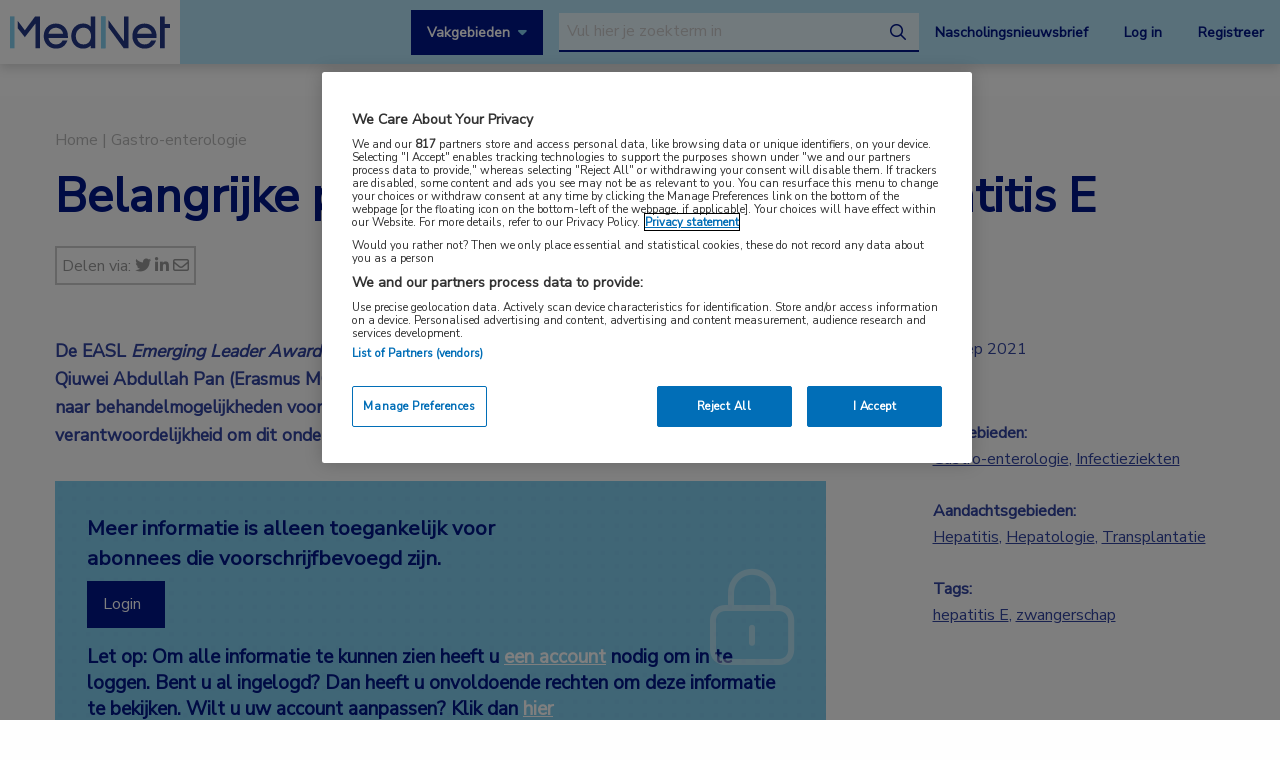

--- FILE ---
content_type: text/html; charset=UTF-8
request_url: https://www.mednet.nl/nieuws/belangrijke-prijs-voor-onderzoek-naar-hepatitis-e/?pg=3&t=news
body_size: 17287
content:
<!doctype html>
<html class="no-js" lang="nl-NL" >
	<head>
		<meta charset="utf-8" />
		<meta name="viewport" content="width=device-width, initial-scale=1.0" />
		<link rel="shortcut icon" type="image/png" href="https://www.mednet.nl/wp-content/themes/FoundationPress-child/assets/img/favicon.ico">
		<link href="https://fonts.googleapis.com/css?family=Nunito+Sans&display=swap" rel="stylesheet">
		<!-- OneTrust Cookies Consent Notice start for mednet.nl -->
<script src="https://cdn.cookielaw.org/scripttemplates/otSDKStub.js"  type="text/javascript" charset="UTF-8" data-domain-script="07855d1e-fdfa-47c5-ba63-96fd8807dac0" ></script>
<script type="text/javascript">
function OptanonWrapper() { }
</script>
<!-- OneTrust Cookies Consent Notice end for mednet.nl -->

<!-- Ternair Webpush script start for mednet.nl -->
  <script src="https://ods-services.springer-sbm.com/webpush/publicwebpush/TernairWebPushSDK" async=""></script>
  <script>
    window.TernairWebPush = window.TernairWebPush || [];
    TernairWebPush.push(function() {
      TernairWebPush.init({
        webPushId: "wp-a3e5a5b1-fa04-425d-9c78-cf266cb1c748",
        subscribeUrl: "https://ods-services.springer-sbm.com/webhook//webpush/register",
        client: "bsl",
      });
    });
  </script>
<!-- Ternair Webpush script end for mednet.nl -->				 <!-- STRL -->
		 <script src="https://cdn.optimizely.com/js/20887691944.js"></script>
		<!-- Google Tag Manager crossdomain tracking -->
		<script>(function(w,d,s,l,i){w[l]=w[l]||[];w[l].push({'gtm.start':
		new Date().getTime(),event:'gtm.js'});var f=d.getElementsByTagName(s)[0],
		j=d.createElement(s),dl=l!='dataLayer'?'&l='+l:'';j.async=true;j.src=
		'https://www.googletagmanager.com/gtm.js?id='+i+dl;f.parentNode.insertBefore(j,f);
		})(window,document,'script','dataLayer','GTM-MHS62MT');</script>
		<!-- End Google Tag Manager -->
		 <meta name='robots' content='index, follow, max-image-preview:large, max-snippet:-1, max-video-preview:-1' />
	<style>img:is([sizes="auto" i], [sizes^="auto," i]) { contain-intrinsic-size: 3000px 1500px }</style>
	
<!-- Google Tag Manager for WordPress by gtm4wp.com -->
<script data-cfasync="false" data-pagespeed-no-defer>
	var gtm4wp_datalayer_name = "dataLayer";
	var dataLayer = dataLayer || [];
</script>
<!-- End Google Tag Manager for WordPress by gtm4wp.com -->
	<!-- This site is optimized with the Yoast SEO plugin v26.3 - https://yoast.com/wordpress/plugins/seo/ -->
	<title>Belangrijke prijs voor onderzoek naar hepatitis E | MedNet</title>
	<meta name="description" content="De EASL die dr. Qiuwei Abdullah Pan (Erasmus MC) afgelopen juni ontving, is een erkenning voor zijn onderzoek naar behandelmogelijkheden voor hepatitis E." />
	<link rel="canonical" href="https://www.mednet.nl/nieuws/belangrijke-prijs-voor-onderzoek-naar-hepatitis-e/" />
	<meta property="og:locale" content="nl_NL" />
	<meta property="og:type" content="article" />
	<meta property="og:title" content="Belangrijke prijs voor onderzoek naar hepatitis E | MedNet" />
	<meta property="og:description" content="De EASL die dr. Qiuwei Abdullah Pan (Erasmus MC) afgelopen juni ontving, is een erkenning voor zijn onderzoek naar behandelmogelijkheden voor hepatitis E." />
	<meta property="og:url" content="https://www.mednet.nl/nieuws/belangrijke-prijs-voor-onderzoek-naar-hepatitis-e/" />
	<meta property="og:site_name" content="MedNet" />
	<meta property="article:modified_time" content="2021-09-14T16:27:07+00:00" />
	<meta property="og:image" content="https://www.mednet.nl/wp-content/uploads/2021/09/Q.Pan_.jpg" />
	<meta property="og:image:width" content="771" />
	<meta property="og:image:height" content="461" />
	<meta property="og:image:type" content="image/jpeg" />
	<meta name="twitter:card" content="summary_large_image" />
	<meta name="twitter:label1" content="Geschatte leestijd" />
	<meta name="twitter:data1" content="6 minuten" />
	<script type="application/ld+json" class="yoast-schema-graph">{"@context":"https://schema.org","@graph":[{"@type":"WebPage","@id":"https://www.mednet.nl/nieuws/belangrijke-prijs-voor-onderzoek-naar-hepatitis-e/","url":"https://www.mednet.nl/nieuws/belangrijke-prijs-voor-onderzoek-naar-hepatitis-e/","name":"Belangrijke prijs voor onderzoek naar hepatitis E | MedNet","isPartOf":{"@id":"https://www.mednet.nl/#website"},"primaryImageOfPage":{"@id":"https://www.mednet.nl/nieuws/belangrijke-prijs-voor-onderzoek-naar-hepatitis-e/#primaryimage"},"image":{"@id":"https://www.mednet.nl/nieuws/belangrijke-prijs-voor-onderzoek-naar-hepatitis-e/#primaryimage"},"thumbnailUrl":"https://www.mednet.nl/wp-content/uploads/2021/09/Q.Pan_.jpg","datePublished":"2021-09-06T08:27:36+00:00","dateModified":"2021-09-14T16:27:07+00:00","description":"De EASL die dr. Qiuwei Abdullah Pan (Erasmus MC) afgelopen juni ontving, is een erkenning voor zijn onderzoek naar behandelmogelijkheden voor hepatitis E.","breadcrumb":{"@id":"https://www.mednet.nl/nieuws/belangrijke-prijs-voor-onderzoek-naar-hepatitis-e/#breadcrumb"},"inLanguage":"nl-NL","potentialAction":[{"@type":"ReadAction","target":["https://www.mednet.nl/nieuws/belangrijke-prijs-voor-onderzoek-naar-hepatitis-e/"]}]},{"@type":"ImageObject","inLanguage":"nl-NL","@id":"https://www.mednet.nl/nieuws/belangrijke-prijs-voor-onderzoek-naar-hepatitis-e/#primaryimage","url":"https://www.mednet.nl/wp-content/uploads/2021/09/Q.Pan_.jpg","contentUrl":"https://www.mednet.nl/wp-content/uploads/2021/09/Q.Pan_.jpg","width":771,"height":461,"caption":"onderzoek hepatitis E"},{"@type":"BreadcrumbList","@id":"https://www.mednet.nl/nieuws/belangrijke-prijs-voor-onderzoek-naar-hepatitis-e/#breadcrumb","itemListElement":[{"@type":"ListItem","position":1,"name":"Home","item":"https://www.mednet.nl/"},{"@type":"ListItem","position":2,"name":"Belangrijke prijs voor onderzoek naar hepatitis E"}]},{"@type":"WebSite","@id":"https://www.mednet.nl/#website","url":"https://www.mednet.nl/","name":"MedNet","description":"","potentialAction":[{"@type":"SearchAction","target":{"@type":"EntryPoint","urlTemplate":"https://www.mednet.nl/?s={search_term_string}"},"query-input":{"@type":"PropertyValueSpecification","valueRequired":true,"valueName":"search_term_string"}}],"inLanguage":"nl-NL"}]}</script>
	<!-- / Yoast SEO plugin. -->


<link rel='dns-prefetch' href='//ajax.googleapis.com' />
<link rel='dns-prefetch' href='//kit.fontawesome.com' />
<link rel='stylesheet' id='wp-block-library-css' href='https://www.mednet.nl/wp-includes/css/dist/block-library/style.min.css' type='text/css' media='all' />
<style id='classic-theme-styles-inline-css' type='text/css'>
/*! This file is auto-generated */
.wp-block-button__link{color:#fff;background-color:#32373c;border-radius:9999px;box-shadow:none;text-decoration:none;padding:calc(.667em + 2px) calc(1.333em + 2px);font-size:1.125em}.wp-block-file__button{background:#32373c;color:#fff;text-decoration:none}
</style>
<style id='filebird-block-filebird-gallery-style-inline-css' type='text/css'>
ul.filebird-block-filebird-gallery{margin:auto!important;padding:0!important;width:100%}ul.filebird-block-filebird-gallery.layout-grid{display:grid;grid-gap:20px;align-items:stretch;grid-template-columns:repeat(var(--columns),1fr);justify-items:stretch}ul.filebird-block-filebird-gallery.layout-grid li img{border:1px solid #ccc;box-shadow:2px 2px 6px 0 rgba(0,0,0,.3);height:100%;max-width:100%;-o-object-fit:cover;object-fit:cover;width:100%}ul.filebird-block-filebird-gallery.layout-masonry{-moz-column-count:var(--columns);-moz-column-gap:var(--space);column-gap:var(--space);-moz-column-width:var(--min-width);columns:var(--min-width) var(--columns);display:block;overflow:auto}ul.filebird-block-filebird-gallery.layout-masonry li{margin-bottom:var(--space)}ul.filebird-block-filebird-gallery li{list-style:none}ul.filebird-block-filebird-gallery li figure{height:100%;margin:0;padding:0;position:relative;width:100%}ul.filebird-block-filebird-gallery li figure figcaption{background:linear-gradient(0deg,rgba(0,0,0,.7),rgba(0,0,0,.3) 70%,transparent);bottom:0;box-sizing:border-box;color:#fff;font-size:.8em;margin:0;max-height:100%;overflow:auto;padding:3em .77em .7em;position:absolute;text-align:center;width:100%;z-index:2}ul.filebird-block-filebird-gallery li figure figcaption a{color:inherit}

</style>
<style id='global-styles-inline-css' type='text/css'>
:root{--wp--preset--aspect-ratio--square: 1;--wp--preset--aspect-ratio--4-3: 4/3;--wp--preset--aspect-ratio--3-4: 3/4;--wp--preset--aspect-ratio--3-2: 3/2;--wp--preset--aspect-ratio--2-3: 2/3;--wp--preset--aspect-ratio--16-9: 16/9;--wp--preset--aspect-ratio--9-16: 9/16;--wp--preset--color--black: #000000;--wp--preset--color--cyan-bluish-gray: #abb8c3;--wp--preset--color--white: #ffffff;--wp--preset--color--pale-pink: #f78da7;--wp--preset--color--vivid-red: #cf2e2e;--wp--preset--color--luminous-vivid-orange: #ff6900;--wp--preset--color--luminous-vivid-amber: #fcb900;--wp--preset--color--light-green-cyan: #7bdcb5;--wp--preset--color--vivid-green-cyan: #00d084;--wp--preset--color--pale-cyan-blue: #8ed1fc;--wp--preset--color--vivid-cyan-blue: #0693e3;--wp--preset--color--vivid-purple: #9b51e0;--wp--preset--gradient--vivid-cyan-blue-to-vivid-purple: linear-gradient(135deg,rgba(6,147,227,1) 0%,rgb(155,81,224) 100%);--wp--preset--gradient--light-green-cyan-to-vivid-green-cyan: linear-gradient(135deg,rgb(122,220,180) 0%,rgb(0,208,130) 100%);--wp--preset--gradient--luminous-vivid-amber-to-luminous-vivid-orange: linear-gradient(135deg,rgba(252,185,0,1) 0%,rgba(255,105,0,1) 100%);--wp--preset--gradient--luminous-vivid-orange-to-vivid-red: linear-gradient(135deg,rgba(255,105,0,1) 0%,rgb(207,46,46) 100%);--wp--preset--gradient--very-light-gray-to-cyan-bluish-gray: linear-gradient(135deg,rgb(238,238,238) 0%,rgb(169,184,195) 100%);--wp--preset--gradient--cool-to-warm-spectrum: linear-gradient(135deg,rgb(74,234,220) 0%,rgb(151,120,209) 20%,rgb(207,42,186) 40%,rgb(238,44,130) 60%,rgb(251,105,98) 80%,rgb(254,248,76) 100%);--wp--preset--gradient--blush-light-purple: linear-gradient(135deg,rgb(255,206,236) 0%,rgb(152,150,240) 100%);--wp--preset--gradient--blush-bordeaux: linear-gradient(135deg,rgb(254,205,165) 0%,rgb(254,45,45) 50%,rgb(107,0,62) 100%);--wp--preset--gradient--luminous-dusk: linear-gradient(135deg,rgb(255,203,112) 0%,rgb(199,81,192) 50%,rgb(65,88,208) 100%);--wp--preset--gradient--pale-ocean: linear-gradient(135deg,rgb(255,245,203) 0%,rgb(182,227,212) 50%,rgb(51,167,181) 100%);--wp--preset--gradient--electric-grass: linear-gradient(135deg,rgb(202,248,128) 0%,rgb(113,206,126) 100%);--wp--preset--gradient--midnight: linear-gradient(135deg,rgb(2,3,129) 0%,rgb(40,116,252) 100%);--wp--preset--font-size--small: 13px;--wp--preset--font-size--medium: 20px;--wp--preset--font-size--large: 36px;--wp--preset--font-size--x-large: 42px;--wp--preset--spacing--20: 0.44rem;--wp--preset--spacing--30: 0.67rem;--wp--preset--spacing--40: 1rem;--wp--preset--spacing--50: 1.5rem;--wp--preset--spacing--60: 2.25rem;--wp--preset--spacing--70: 3.38rem;--wp--preset--spacing--80: 5.06rem;--wp--preset--shadow--natural: 6px 6px 9px rgba(0, 0, 0, 0.2);--wp--preset--shadow--deep: 12px 12px 50px rgba(0, 0, 0, 0.4);--wp--preset--shadow--sharp: 6px 6px 0px rgba(0, 0, 0, 0.2);--wp--preset--shadow--outlined: 6px 6px 0px -3px rgba(255, 255, 255, 1), 6px 6px rgba(0, 0, 0, 1);--wp--preset--shadow--crisp: 6px 6px 0px rgba(0, 0, 0, 1);}:where(.is-layout-flex){gap: 0.5em;}:where(.is-layout-grid){gap: 0.5em;}body .is-layout-flex{display: flex;}.is-layout-flex{flex-wrap: wrap;align-items: center;}.is-layout-flex > :is(*, div){margin: 0;}body .is-layout-grid{display: grid;}.is-layout-grid > :is(*, div){margin: 0;}:where(.wp-block-columns.is-layout-flex){gap: 2em;}:where(.wp-block-columns.is-layout-grid){gap: 2em;}:where(.wp-block-post-template.is-layout-flex){gap: 1.25em;}:where(.wp-block-post-template.is-layout-grid){gap: 1.25em;}.has-black-color{color: var(--wp--preset--color--black) !important;}.has-cyan-bluish-gray-color{color: var(--wp--preset--color--cyan-bluish-gray) !important;}.has-white-color{color: var(--wp--preset--color--white) !important;}.has-pale-pink-color{color: var(--wp--preset--color--pale-pink) !important;}.has-vivid-red-color{color: var(--wp--preset--color--vivid-red) !important;}.has-luminous-vivid-orange-color{color: var(--wp--preset--color--luminous-vivid-orange) !important;}.has-luminous-vivid-amber-color{color: var(--wp--preset--color--luminous-vivid-amber) !important;}.has-light-green-cyan-color{color: var(--wp--preset--color--light-green-cyan) !important;}.has-vivid-green-cyan-color{color: var(--wp--preset--color--vivid-green-cyan) !important;}.has-pale-cyan-blue-color{color: var(--wp--preset--color--pale-cyan-blue) !important;}.has-vivid-cyan-blue-color{color: var(--wp--preset--color--vivid-cyan-blue) !important;}.has-vivid-purple-color{color: var(--wp--preset--color--vivid-purple) !important;}.has-black-background-color{background-color: var(--wp--preset--color--black) !important;}.has-cyan-bluish-gray-background-color{background-color: var(--wp--preset--color--cyan-bluish-gray) !important;}.has-white-background-color{background-color: var(--wp--preset--color--white) !important;}.has-pale-pink-background-color{background-color: var(--wp--preset--color--pale-pink) !important;}.has-vivid-red-background-color{background-color: var(--wp--preset--color--vivid-red) !important;}.has-luminous-vivid-orange-background-color{background-color: var(--wp--preset--color--luminous-vivid-orange) !important;}.has-luminous-vivid-amber-background-color{background-color: var(--wp--preset--color--luminous-vivid-amber) !important;}.has-light-green-cyan-background-color{background-color: var(--wp--preset--color--light-green-cyan) !important;}.has-vivid-green-cyan-background-color{background-color: var(--wp--preset--color--vivid-green-cyan) !important;}.has-pale-cyan-blue-background-color{background-color: var(--wp--preset--color--pale-cyan-blue) !important;}.has-vivid-cyan-blue-background-color{background-color: var(--wp--preset--color--vivid-cyan-blue) !important;}.has-vivid-purple-background-color{background-color: var(--wp--preset--color--vivid-purple) !important;}.has-black-border-color{border-color: var(--wp--preset--color--black) !important;}.has-cyan-bluish-gray-border-color{border-color: var(--wp--preset--color--cyan-bluish-gray) !important;}.has-white-border-color{border-color: var(--wp--preset--color--white) !important;}.has-pale-pink-border-color{border-color: var(--wp--preset--color--pale-pink) !important;}.has-vivid-red-border-color{border-color: var(--wp--preset--color--vivid-red) !important;}.has-luminous-vivid-orange-border-color{border-color: var(--wp--preset--color--luminous-vivid-orange) !important;}.has-luminous-vivid-amber-border-color{border-color: var(--wp--preset--color--luminous-vivid-amber) !important;}.has-light-green-cyan-border-color{border-color: var(--wp--preset--color--light-green-cyan) !important;}.has-vivid-green-cyan-border-color{border-color: var(--wp--preset--color--vivid-green-cyan) !important;}.has-pale-cyan-blue-border-color{border-color: var(--wp--preset--color--pale-cyan-blue) !important;}.has-vivid-cyan-blue-border-color{border-color: var(--wp--preset--color--vivid-cyan-blue) !important;}.has-vivid-purple-border-color{border-color: var(--wp--preset--color--vivid-purple) !important;}.has-vivid-cyan-blue-to-vivid-purple-gradient-background{background: var(--wp--preset--gradient--vivid-cyan-blue-to-vivid-purple) !important;}.has-light-green-cyan-to-vivid-green-cyan-gradient-background{background: var(--wp--preset--gradient--light-green-cyan-to-vivid-green-cyan) !important;}.has-luminous-vivid-amber-to-luminous-vivid-orange-gradient-background{background: var(--wp--preset--gradient--luminous-vivid-amber-to-luminous-vivid-orange) !important;}.has-luminous-vivid-orange-to-vivid-red-gradient-background{background: var(--wp--preset--gradient--luminous-vivid-orange-to-vivid-red) !important;}.has-very-light-gray-to-cyan-bluish-gray-gradient-background{background: var(--wp--preset--gradient--very-light-gray-to-cyan-bluish-gray) !important;}.has-cool-to-warm-spectrum-gradient-background{background: var(--wp--preset--gradient--cool-to-warm-spectrum) !important;}.has-blush-light-purple-gradient-background{background: var(--wp--preset--gradient--blush-light-purple) !important;}.has-blush-bordeaux-gradient-background{background: var(--wp--preset--gradient--blush-bordeaux) !important;}.has-luminous-dusk-gradient-background{background: var(--wp--preset--gradient--luminous-dusk) !important;}.has-pale-ocean-gradient-background{background: var(--wp--preset--gradient--pale-ocean) !important;}.has-electric-grass-gradient-background{background: var(--wp--preset--gradient--electric-grass) !important;}.has-midnight-gradient-background{background: var(--wp--preset--gradient--midnight) !important;}.has-small-font-size{font-size: var(--wp--preset--font-size--small) !important;}.has-medium-font-size{font-size: var(--wp--preset--font-size--medium) !important;}.has-large-font-size{font-size: var(--wp--preset--font-size--large) !important;}.has-x-large-font-size{font-size: var(--wp--preset--font-size--x-large) !important;}
:where(.wp-block-post-template.is-layout-flex){gap: 1.25em;}:where(.wp-block-post-template.is-layout-grid){gap: 1.25em;}
:where(.wp-block-columns.is-layout-flex){gap: 2em;}:where(.wp-block-columns.is-layout-grid){gap: 2em;}
:root :where(.wp-block-pullquote){font-size: 1.5em;line-height: 1.6;}
</style>
<link rel='stylesheet' id='main-stylesheet-css' href='https://www.mednet.nl/wp-content/themes/FoundationPress/dist/assets/css/app.css' type='text/css' media='all' />
<link rel='stylesheet' id='searchwp-forms-css' href='https://www.mednet.nl/wp-content/plugins/searchwp/assets/css/frontend/search-forms.min.css' type='text/css' media='all' />
<link rel='stylesheet' id='child-theme-css' href='https://www.mednet.nl/wp-content/themes/FoundationPress-child/assets/css/style.min.css' type='text/css' media='all' />
<script type="text/javascript" src="https://ajax.googleapis.com/ajax/libs/jquery/2.2.4/jquery.min.js" id="jquery-js"></script>
<link rel="https://api.w.org/" href="https://www.mednet.nl/wp-json/" /><link rel="alternate" title="JSON" type="application/json" href="https://www.mednet.nl/wp-json/wp/v2/news/18744" /><link rel="alternate" title="oEmbed (JSON)" type="application/json+oembed" href="https://www.mednet.nl/wp-json/oembed/1.0/embed?url=https%3A%2F%2Fwww.mednet.nl%2Fnieuws%2Fbelangrijke-prijs-voor-onderzoek-naar-hepatitis-e%2F" />
<link rel="alternate" title="oEmbed (XML)" type="text/xml+oembed" href="https://www.mednet.nl/wp-json/oembed/1.0/embed?url=https%3A%2F%2Fwww.mednet.nl%2Fnieuws%2Fbelangrijke-prijs-voor-onderzoek-naar-hepatitis-e%2F&#038;format=xml" />

<!-- Google Tag Manager for WordPress by gtm4wp.com -->
<!-- GTM Container placement set to footer -->
<script data-cfasync="false" data-pagespeed-no-defer>
	var dataLayer_content = {"pagePostType":"news","pagePostType2":"single-news","pagePostAuthor":"Simone Lagerweij"};
	dataLayer.push( dataLayer_content );
</script>
<script data-cfasync="false" data-pagespeed-no-defer>
(function(w,d,s,l,i){w[l]=w[l]||[];w[l].push({'gtm.start':
new Date().getTime(),event:'gtm.js'});var f=d.getElementsByTagName(s)[0],
j=d.createElement(s),dl=l!='dataLayer'?'&l='+l:'';j.async=true;j.src=
'//www.googletagmanager.com/gtm.js?id='+i+dl;f.parentNode.insertBefore(j,f);
})(window,document,'script','dataLayer','GTM-PCK62XR');
</script>
<!-- End Google Tag Manager for WordPress by gtm4wp.com --><script>(()=>{var o=[],i={};["on","off","toggle","show"].forEach((l=>{i[l]=function(){o.push([l,arguments])}})),window.Boxzilla=i,window.boxzilla_queue=o})();</script>			<script type="text/javascript">
		(function () {

				// Run this in an interval (every 0.1s)
				var cnt = 0;
				var consentSetInterval = setInterval(function () {
						cnt += 1;

						// Stop if no consent after 60 seconds.
						if (cnt === 600) {
								clearInterval(consentSetInterval);
						}

						if (document.cookie.split('; ').find(row => row.startsWith('OptanonAlertBoxClosed='))) {

								clearInterval(consentSetInterval);
								var script = document.createElement('script');
								script.src = 'https://securepubads.g.doubleclick.net/tag/js/gpt.js';
								jQuery('head').append(script.outerHTML);
						}

						cnt++;
				}, 100);
		})();
</script>

<!-- Start GPT Tag -->
<script>
		window.googletag = window.googletag || {cmd: []};
		googletag.cmd.push(function() {
				var topbanner = googletag.sizeMapping()
						.addSize([1170, 0], [[1170, 225], [970, 250], [728, 90]])
						.addSize([970, 0], [[970, 250], [728, 90]])
						.addSize([728, 0], [[728, 90]])
						.addSize([0, 0], [])
						.build();

				var topbanner_mobile = googletag.sizeMapping()
						.addSize([768, 0], [])
						.addSize([370, 0], [[320, 100]])
						.build();

				var sidebar = googletag.sizeMapping()
						.addSize([768, 0], [[300, 250], [300, 600]])
						.addSize([300, 0], [])
						.addSize([0, 0], [])
						.build();

				var sidebar_mobile = googletag.sizeMapping()
						.addSize([768, 0], [])
						.addSize([300, 0], [[300, 251], [300, 601]])
						.addSize([0, 0], [])
						.build();

				googletag.defineSlot('/4969/mednet.nl/infectieziekten', [[1170,225],[728,90],[970,250]], 'div-gpt-ad-topbanner')
						.defineSizeMapping(topbanner)
						.addService(googletag.pubads());

				googletag.defineSlot('/4969/mednet.nl/infectieziekten', [[320,100]], 'div-gpt-ad-topbanner_mobile')
						.defineSizeMapping(topbanner_mobile)
						.addService(googletag.pubads());

				googletag.defineSlot('/4969/mednet.nl/infectieziekten', [[300,250],[300,600]], 'div-gpt-ad-sidebar')
						.defineSizeMapping(sidebar)
						.addService(googletag.pubads());

				googletag.defineSlot('/4969/mednet.nl/infectieziekten', [[300, 251], [300, 601]], 'div-gpt-ad-sidebar_mobile')
						.defineSizeMapping(sidebar_mobile)
						.addService(googletag.pubads());

				googletag.pubads().enableSingleRequest();
				googletag.pubads()
						.setTargeting('Aandachtsgebied', ['hepatitis', 'hepatologie', 'transplantatie'])
						.setTargeting('Tags', ['hepatitis-e', 'zwangerschap'])
						.setTargeting('Media', [])
						.setTargeting('BIG', 'no')
						.setTargeting('Pageid', '18744');
				googletag.pubads().collapseEmptyDivs();
				googletag.pubads().setCentering(true);
				googletag.enableServices();

		});
</script>
<!-- End GPT Tag -->
			<script>
				var wpurl   = 'https://www.mednet.nl';
				var ajaxurl = 'https://www.mednet.nl/wp-admin/admin-ajax.php';
				var stylesheet_directory = 'https://www.mednet.nl/wp-content/themes/FoundationPress-child';
				var page = 'gastro-enterologie';
				var pageid = '18744';
				var big = 'no';
							</script>

			<script>
								window.dataLayer = window.dataLayer || [];
								dataLayer.push({
									'event': 'trackEvent',
										'eventCategory': 'paywall',
												'eventAction': 'paywallDisplayed',
												'eventLabel': 'Belangrijke prijs voor onderzoek naar hepatitis E'
								});
								</script>
							
			<script>
					window.dataLayer = window.dataLayer || [];
					dataLayer.push({
					'content': {
						'contentInfo': {
							'authors': 'Simone Lagerweij',
							'contentId': '18744',
							'publishedAt': '2021-09-06T10:27:36+02:00',
							'title': 'Belangrijke prijs voor onderzoek naar hepatitis E',
							'sponsor': 'no',
							'sponsorName': '',
							'language': 'nl'
						},
						'tags': {
							'areasOfExpertise': 'Gastro-enterologie, Infectieziekten',
							'areasOfFocus': 'Hepatitis, Hepatologie, Transplantatie',
							'tags':'hepatitis E, zwangerschap'
					}},
					'page': {
						'pageinfo': {
							'destinationURL': 'https://www.mednet.nl/nieuws/belangrijke-prijs-voor-onderzoek-naar-hepatitis-e/?pg=3&t=news',
							'fullTextView':   'false',
							'pageName': 'Belangrijke prijs voor onderzoek naar hepatitis E | MedNet',
							'pageType': 'news'
						},
						'search':  {
							'query': '',
							'totalHits': '',
							'typeDiscipline': '',
							'typeCategory':''
						}
					},
					'session': {
						'authentication': {
							'loginStatus': 'false',
							'profession': '',
							'subscriberId': '',
							'subscriptions': '',
							'userLoginDetails': 'false'
					}}
			})
			</script>

					<!-- Google Tag Manager -->
			<script>(function(w,d,s,l,i){w[l]=w[l]||[];w[l].push({'gtm.start':
			new Date().getTime(),event:'gtm.js'});var f=d.getElementsByTagName(s)
			[0],
			j=d.createElement(s),dl=l!='dataLayer'?'&l='+l:'';j.async=true;j.src=
			'https://www.googletagmanager.com/gtm.js?id='+i+dl;f.parentNode.
			insertBefore(j,f);
			})(window,document,'script','dataLayer','GTM-PHBXDF2');</script>
			<!-- End Google Tag Manager -->

				</head>

	<body class="wp-singular news-template-default single single-news postid-18744 wp-theme-FoundationPress wp-child-theme-FoundationPress-child offcanvas" >
		<!-- header -->
	<div class="opacitylayer"></div>
	<header>
		<a href="https://www.mednet.nl/nieuws/belangrijke-prijs-voor-onderzoek-naar-hepatitis-e/#main" class="skiplink">Naar hoofdinhoud</a>
		<a href="https://www.mednet.nl/nieuws/belangrijke-prijs-voor-onderzoek-naar-hepatitis-e/#menu" class="skiplink">Naar menu</a>

		<nav id="menu" aria-label="Main menu">

			<a href="https://www.mednet.nl" class="logo">
				<img src="https://www.mednet.nl/wp-content/uploads/2022/06/logo.svg" alt="MedNet" />
			</a>

			<div class="right">
				<a class="show-specialisms" data-toggle="specialisms">Vakgebieden</a>

				<div id="searchbar" class="searchbar hide-for-small-only">
					<form id="headersearch" action="/zoeken" method="get" aria-haspopup="true">
						<label for="s" style="position: absolute; left: -9999px;">Search through the website</label>
						<input placeholder="Vul hier je zoekterm in" type="text" name="_search" value=""  data-swpengine="default" data-swplive="true" />
						<button type="submit">
							<i class="fa-regular fa-magnifying-glass"></i>
							<span class="screen-reader-text">search</span>
						</button>
					</form>
				</div>

				<div class="hide-for-small-only">
					<a href="https://www.mednet.nl/nascholingsupdate/" class="login" title="Nascholingsnieuwsbrief"><span class="screen-reader-text">Nascholingsnieuwsbrief</span>Nascholingsnieuwsbrief</a>
											<a href="?sso=login" onclick="dataLayer.push({
								'event': 'trackEvent',
								'eventCategory': 'ctaClick',
								'eventAction': 'click',
								'eventLabel': 'Log in'})" class="login">Log in</a>
						<a href="https://www.mednet.nl/registreren/" onclick="dataLayer.push({
								'event': 'trackEvent',
								'eventCategory': 'ctaClick',
								'eventAction': 'click',
								'eventLabel': 'Registreer'})" class="register">Registreer</a>
						<script>
						dataLayer.push({'inloggen': 'false'});
						</script>
											<div data-responsive-toggle="searchbar" data-hide-for="medium">
						<button class="searchtoggle" type="button" data-toggle="searchbar">
							<i class="far fa-search"></i>
							<span class="screen-reader-text">Open zoekbalk</span>
						</button>
					</div>
				</div>

				<div class="show-for-small-only">
					<button class="menutoggle" type="button" data-toggle="mobilemenu">
						<i class="far fa-bars"></i>  Menu
					</button>
				</div>

				<div class="menu show-for-small-only" id="mobilemenu">
					<a href="https://www.mednet.nl/nascholingsupdate/" class="login" title="Nascholingsnieuwsbrief"><span class="screen-reader-text">Nascholingsnieuwsbrief</span>Nascholingsnieuwsbrief</a>
											<a href="?sso=login" onclick="dataLayer.push({
								'event': 'trackEvent',
								'eventCategory': 'ctaClick',
								'eventAction': 'click',
								'eventLabel': 'Log in'})" class="">Log in</a>
						<a href="https://www.mednet.nl/registreren/" onclick="dataLayer.push({
								'event': 'trackEvent',
								'eventCategory': 'ctaClick',
								'eventAction': 'click',
								'eventLabel': 'Registreer'})" class="register">Registreer</a>
						
					<a class="togglesearch">
						Zoeken					</a>
				</div>

			</div>

		</nav>
		<script type="text/javascript">
				$(document).ready(function(){
					$(".bluebox a").click(function(event) {
							var blueboxtext = $(this).text();
							window.dataLayer = window.dataLayer || [];
							dataLayer.push({
								'event': 'trackEvent',
								'eventCategory': 'ctaClick',
								'eventAction': 'click',
								'eventLabel': blueboxtext
							});
					});
				});

        $(document).ready(function(){
          $("a.ctaLink").click(function(event) {
							var ctatext = $(this).text();
              window.dataLayer = window.dataLayer || [];
              dataLayer.push({
                'event': 'trackEvent',
                'eventCategory': 'ctaClick',
                'eventAction': 'click',
                'eventLabel': ctatext
              });
          });
        });

		</script>
		<div class="specialisms-dropdown is-hidden" data-toggler="is-hidden" id="specialisms">
			<div class="row">
				<div class="column large-12 medium-12 small-12">
					<ul>
						<li><a href="https://www.mednet.nl/vakgebied/cardiologie">Cardiologie</a></li><li><a href="https://www.mednet.nl/vakgebied/covid-19/">Coronavirus (COVID-19)</a></li><li><a href="https://www.mednet.nl/vakgebied/dermatologie/">Dermatologie</a></li><li><a href="https://www.mednet.nl/vakgebied/endocrinologie/">Endocrinologie</a></li><li><a href="https://www.mednet.nl/vakgebied/farmacie/">Farmacie</a></li><li><a href="https://www.mednet.nl/vakgebied/gastro-enterologie/">Gastro-enterologie</a></li><li><a href="https://www.mednet.nl/vakgebied/heelkunde/">Heelkunde</a></li></ul><ul><li><a href="https://www.mednet.nl/vakgebied/hematologie">Hematologie</a></li><li><a href="https://www.mednet.nl/vakgebied/huisartsgeneeskunde/">Huisartsgeneeskunde</a></li><li><a href="https://www.mednet.nl/vakgebied/infectieziekten/">Infectieziekten</a></li><li><a href="https://www.mednet.nl/vakgebied/kindergeneeskunde/">Kindergeneeskunde</a></li><li><a href="https://www.mednet.nl/vakgebied/longziekten/">Longziekten</a></li><li><a href="https://www.mednet.nl/vakgebied/nefrologie/">Nefrologie</a></li><li><a href="https://www.mednet.nl/vakgebied/neurologie/">Neurologie</a></li></ul><ul><li><a href="https://www.mednet.nl/vakgebied/oncologie/">Oncologie</a></li><li><a href="https://www.mednet.nl/vakgebied/oogheelkunde/">Oogheelkunde</a></li><li><a href="https://www.mednet.nl/vakgebied/overig/">Overig</a></li><li><a href="https://www.mednet.nl/vakgebied/reumatologie/">Reumatologie</a></li><li><a href="https://www.mednet.nl/vakgebied/urologie/">Urologie</a></li><li><a href="https://www.mednet.nl/vakgebied/voeding/">Voeding</a></li>					</ul>
				</div>
			</div>
		</div>
	</header>
	<!-- end:header -->
  <main id="main">

    		<div class="dfp-ad header">
			<div class="row">
				<div class="column large-12 medium-12 small-12">
					<div class="ad">
						<!-- GPT AdSlot 1 for Ad unit 'mednet.nl/homepage' ### Size: [[1170,225],[728,90],[970,250]] -->
						<div id='div-gpt-ad-topbanner'>
							<script>
								googletag.cmd.push(function() { googletag.display('div-gpt-ad-topbanner'); });
							</script>
						</div>
						<!-- End AdSlot 1 -->

						<!-- GPT AdSlot 2 for Ad unit 'mednet.nl/homepage' ### Size: [[320,100]] -->
						<div id='div-gpt-ad-topbanner_mobile'>
							<script>
								googletag.cmd.push(function() { googletag.display('div-gpt-ad-topbanner_mobile'); });
							</script>
						</div>
						<!-- End AdSlot 2 -->
					</div>
				</div>
			</div>
		</div>
		
          <script>
      dataLayer.push({'sponsor': 'Nee'});
      </script>
      <div class="row">
        <div class="column large-12 medium-12 small-12">
          <div class="breadcrumbs" typeof="BreadcrumbList" vocab="https://schema.org/">
            <!-- Breadcrumb NavXT 7.4.1 -->
<span property="itemListElement" typeof="ListItem"><a property="item" typeof="WebPage" title="Go to MedNet." href="https://www.mednet.nl" class="home" ><span property="name">Home</span></a><meta property="position" content="1"></span><span class="divider"> | </span><span property="itemListElement" typeof="ListItem"><span property="name" class="post post-news current-item">Belangrijke prijs voor onderzoek naar hepatitis E</span><meta property="url" content="https://www.mednet.nl/nieuws/belangrijke-prijs-voor-onderzoek-naar-hepatitis-e/"><meta property="position" content="2"></span><span property="itermListElement" typeof="ListItem"><a property="item" typeof="WebPage" href="https://www.mednet.nl/vakgebied/gastro-enterologie/">Gastro-enterologie</a></span>          </div>
          <h1>Belangrijke prijs voor onderzoek naar hepatitis E</h1>
          <div class="metawrap">
          	<div class="socialshare">
		<span>Delen via: </span>
					<a aria-label="Delen via Twitter" onclick="dataLayer.push({
					'event': 'trackEvent',
					'eventCategory': 'ctaClick',
					'eventAction': 'click',
					'eventLabel': 'Delen via Twitter'})"  href="http://twitter.com/intent/tweet?text=Belangrijke prijs voor onderzoek naar hepatitis E&url=https://www.mednet.nl/nieuws/belangrijke-prijs-voor-onderzoek-naar-hepatitis-e/?pg=3&t=news" onClick="__gaTracker('send', 'social', 'twitter', 'share', 'https://www.mednet.nl/nieuws/belangrijke-prijs-voor-onderzoek-naar-hepatitis-e/?pg=3&t=news');" target="_blank"><i data-tooltip title="Delen via Twitter" data-position="top" data-alignment="center" class="fab fa-twitter"></i></a>
						<a aria-label="Delen via LinkedIn" onclick="dataLayer.push({
					'event': 'trackEvent',
					'eventCategory': 'ctaClick',
					'eventAction': 'click',
					'eventLabel': 'Delen via LinkedIn'})" href="http://www.linkedin.com/shareArticle?url=https://www.mednet.nl/nieuws/belangrijke-prijs-voor-onderzoek-naar-hepatitis-e/?pg=3&t=news" onClick="__gaTracker('send', 'social', 'linkedin', 'share', 'https://www.mednet.nl/nieuws/belangrijke-prijs-voor-onderzoek-naar-hepatitis-e/?pg=3&t=news');" target="_blank"><i data-tooltip title="Delen via LinkedIn" data-position="top" data-alignment="center" class="fab fa-linkedin-in"></i></a>
						<a aria-label="Delen via Email" onclick="dataLayer.push({
					'event': 'trackEvent',
					'eventCategory': 'ctaClick',
					'eventAction': 'click',
					'eventLabel': 'Delen via Email'})" href="mailto:?subject=Belangrijke prijs voor onderzoek naar hepatitis E!&body=https://www.mednet.nl/nieuws/belangrijke-prijs-voor-onderzoek-naar-hepatitis-e/" onClick="__gaTracker('send', 'social', 'email-share', 'share', 'https://www.mednet.nl/nieuws/belangrijke-prijs-voor-onderzoek-naar-hepatitis-e/?pg=3&t=news');" ><i data-tooltip title="Delen via Mail" data-position="top" data-alignment="center" class="far fa-envelope"></i></a>
						<a aria-label="Delen via Whatsapp" onclick="dataLayer.push({
					'event': 'trackEvent',
					'eventCategory': 'ctaClick',
					'eventAction': 'click',
					'eventLabel': 'Delen via Whatsapp'})" class="show-for-small-only" href="whatsapp://send?text=https://www.mednet.nl/nieuws/belangrijke-prijs-voor-onderzoek-naar-hepatitis-e/?pg=3&t=news" data-action="share/whatsapp/share" onClick="__gaTracker('send', 'social', 'whatsapp', 'share', 'https://www.mednet.nl/nieuws/belangrijke-prijs-voor-onderzoek-naar-hepatitis-e/?pg=3&t=news');" ><i data-tooltip title="Delen via WhatsApp" data-position="top" data-alignment="center" class="fab fa-whatsapp"></i></a>
				</div>
	          </div>
        </div>
      </div>

      <div class="flex-holder">
        <div class="column-one">

          <div class="text">
                        <p><strong>De EASL <em>Emerging Leader Award 2021 </em>die universitair docent maag-, darm- en leverziekten dr. Qiuwei Abdullah Pan (Erasmus MC) afgelopen juni ontving, is een erkenning voor zijn onderzoek naar behandelmogelijkheden voor hepatitis E. Niet alleen een eer, vindt hij, maar ook een verantwoordelijkheid om dit onderzoek naar een hoger plan te brengen.</strong></p>
<div class="bigyes"><h3>Meer informatie is alleen toegankelijk voor abonnees die voorschrijfbevoegd zijn.</h3>
	<a href="?sso=login" class="btn blue has-icon">Login</a>
	
<h6><strong>Let op:</strong> Om alle informatie te kunnen zien heeft u <a href="https://www.mednet.nl/registreren/">een account</a> nodig om in te loggen. Bent u al ingelogd? Dan heeft u onvoldoende rechten om deze informatie te bekijken. Wilt u uw account aanpassen? Klik dan <a href="/account/mijn-account/">hier</a></h6>
</div>
          </div>

        </div>
        <div class="column-two">
          <script type="text/javascript">
            function datalayerFavorite(obj) {
              if ($(obj).hasClass("my_favorite")) {
                dataLayer.push({
                    'event': 'trackEvent',
                    'eventCategory': 'contentUnsave',
                    'eventAction': 'news',
                    'eventLabel': 'Belangrijke prijs voor onderzoek naar hepatitis E'
                });
              }
              if ($(obj).hasClass("not_my_favorite")) {
                dataLayer.push({
                    'event': 'trackEvent',
                    'eventCategory': 'contentSave',
                    'eventAction': 'news',
                    'eventLabel': 'Belangrijke prijs voor onderzoek naar hepatitis E'
                });
              }
            }
          </script>
          <div class="metadata">
            <ul>
            <li><i class="fas fa-calendar-alt"></i> sep 2021</li></ul><br/><strong>Vakgebieden:</strong><br/><a href="https://www.mednet.nl/vakgebied/gastro-enterologie/" onclick="dataLayer.push({
                      'event': 'trackEvent',
                      'eventCategory': 'ctaClick',
                      'eventAction': 'click',
                      'eventLabel': 'Gastro-enterologie'})">Gastro-enterologie</a>, <a href="https://www.mednet.nl/vakgebied/infectieziekten/" onclick="dataLayer.push({
                      'event': 'trackEvent',
                      'eventCategory': 'ctaClick',
                      'eventAction': 'click',
                      'eventLabel': 'Infectieziekten'})">Infectieziekten</a><br/><br/><strong>Aandachtsgebieden:</strong><br/><a href="https://www.mednet.nl/aandachtsgebied/hepatitis/" onclick="dataLayer.push({
                      'event': 'trackEvent',
                      'eventCategory': 'ctaClick',
                      'eventAction': 'click',
                      'eventLabel': 'Hepatitis'})">Hepatitis</a>, <a href="https://www.mednet.nl/aandachtsgebied/hepatologie/" onclick="dataLayer.push({
                      'event': 'trackEvent',
                      'eventCategory': 'ctaClick',
                      'eventAction': 'click',
                      'eventLabel': 'Hepatologie'})">Hepatologie</a>, <a href="https://www.mednet.nl/aandachtsgebied/transplantatie/" onclick="dataLayer.push({
                      'event': 'trackEvent',
                      'eventCategory': 'ctaClick',
                      'eventAction': 'click',
                      'eventLabel': 'Transplantatie'})">Transplantatie</a><br/><br/><strong>Tags:</strong><br/><a href="https://www.mednet.nl/tag/hepatitis-e/"  onclick="dataLayer.push({
                      'event': 'trackEvent',
                      'eventCategory': 'ctaClick',
                      'eventAction': 'click',
                      'eventLabel': 'hepatitis E'})">hepatitis E</a>, <a href="https://www.mednet.nl/tag/zwangerschap/"  onclick="dataLayer.push({
                      'event': 'trackEvent',
                      'eventCategory': 'ctaClick',
                      'eventAction': 'click',
                      'eventLabel': 'zwangerschap'})">zwangerschap</a>          </div>
        </div>
        <div class="column-three">

          		<div class="dfp-ad">
			<div class="ad">
				<!-- GPT AdSlot 3 for Ad unit 'mednet.nl/homepage' ### Size: [[300,250],[300,600]] -->
				<div id='div-gpt-ad-sidebar'>
					<script>
						googletag.cmd.push(function() { googletag.display('div-gpt-ad-sidebar'); });
					</script>
				</div>
				<!-- End AdSlot 3 -->
				<!-- GPT AdSlot 4 for Ad unit 'mednet.nl/homepage' ### Size: [[300,250]] -->
				<div id='div-gpt-ad-sidebar_mobile'>
					<script>
						googletag.cmd.push(function() { googletag.display('div-gpt-ad-sidebar_mobile'); });
					</script>
				</div>
				<!-- End AdSlot 4 -->
			</div>
		</div>
		
        </div>
      </div>
      
    <!-- specialism-tabs- -->
<div class="section specialism-tabs" id="blok-1">
  <div class="row">
	<div class="column large-12 medium-12 small-12">
	  <h2>Compleet MedNet aanbod voor  <span>Gastro-enterologie</span></h2>

	  <ul class="tabs" data-tabs id="specialism-tabs" data-deep-link="true" data-update-history="true" data-deep-link-smudge="true"  data-deep-link-smudge-offset="true">
		<li class="tabs-title is-active "><a href="#news" data-tabs-target="news"  aria-selected="true"><div class="icon" style="background-image:url(https://www.mednet.nl/wp-content/themes/FoundationPress-child/assets/img/iconen_icon-nieuwsbrief.svg)" alt="Nieuws"></div> Nieuws</a></li>
		<li class="tabs-title"><a data-tabs-target="webcast" href="#webcast"><div class="icon" style="background-image:url(https://www.mednet.nl/wp-content/themes/FoundationPress-child/assets/img/iconen_icon-live-webcast.svg)" alt="Webcasts"></div> Webcasts</a></li>
		<li class="tabs-title"><a data-tabs-target="e-learning" href="#e-learning"><div class="icon" style="background-image:url(https://www.mednet.nl/wp-content/themes/FoundationPress-child/assets/img/iconen_icon-e-learning.svg)" alt="E-learnings"></div> E-learnings</a></li>
		<li class="tabs-title"><a data-tabs-target="meeting" href="#meeting"><div class="icon" style="background-image:url(https://www.mednet.nl/wp-content/themes/FoundationPress-child/assets/img/iconen_icon-bijeenkomst.svg)" alt="Bijeenkomsten"></div> Bijeenkomsten</a></li>
		<li class="tabs-title "><a data-tabs-target="congresnieuws" href="#congresnieuws"><div class="icon" style="background-image:url(https://www.mednet.nl/wp-content/themes/FoundationPress-child/assets/img/iconen_icon-nieuwsbrief.svg)" alt="Congresnieuws"></div> Congresnieuws</a></li>
		<li class="tabs-title"><a data-tabs-target="podcasts" href="#podcasts"><div class="icon" style="background-image:url(https://www.mednet.nl/wp-content/themes/FoundationPress-child/assets/img/iconen_icon-podcast.svg)" alt="Podcasts"></div> Podcasts</a></li>
		<li class="tabs-title"><a data-tabs-target="newspaper" href="#newspaper"><div class="icon" style="background-image:url(https://www.mednet.nl/wp-content/themes/FoundationPress-child/assets/img/icon-digitale-krant.svg)" alt="Digitale krant"></div> Digitale krant</a></li>
		<li class="tabs-title"><a data-tabs-target="partnernews" href="#partnernews"><div class="icon" style="background-image:url(https://www.mednet.nl/wp-content/themes/FoundationPress-child/assets/img/icon-digitale-krant.svg)" alt="Partnernieuws"></div> Partnernieuws</a></li>
						  <li class="tabs-title"><a data-tabs-target="vacatures" href="#vacatures"><div class="icon" style="background-image:url(https://www.mednet.nl/wp-content/themes/FoundationPress-child/assets/img/iconen_icon-nieuwsbrief.svg)" alt="Vacatures"></div>  Vacatures</a></li>
						
	  </ul>
	</div>
  </div>


  <div class="tabs-content" data-tabs-content="specialism-tabs">
	<div class="tabs-panel is-active " id="news">

	  <div class="row expanded large-up-3 medium-up-2 small-up-1 items">
		<div class="column column-block">
	<div class="grid-card-news">
		<div class="image" style="background-image:url(https://www.mednet.nl/wp-content/uploads/2025/12/kader-4-lever.jpg)">
				</div>
		<div class="content">
			<h3>
				Geen verschil uitkomsten agressieve en conservatieve endotherapie voor maagvarices bij cirrose			</h3>
			<div class="text">
				<p>
					dec 2025 |  Endoscopie, Hepatologie				</p>
			</div>
		</div>
		<a  href="https://www.mednet.nl/nieuws/geen-verschil-uitkomsten-agressieve-en-conservatieve-endotherapie-voor-maagvarices-bij-cirrose/" class="link">
			<span class="screen-reader-text">
				Lees meer over Geen verschil uitkomsten agressieve en conservatieve endotherapie voor maagvarices bij cirrose			</span>
		</a>
	</div>
</div>
<div class="column column-block">
	<div class="grid-card-news">
		<div class="image" style="background-image:url(https://www.mednet.nl/wp-content/uploads/2022/06/Lab-wetenschap.jpg)">
				</div>
		<div class="content">
			<h3>
				Infectierisico bij levercirrose in handen van darmmacrofagen			</h3>
			<div class="text">
				<p>
					dec 2025 |  Bacteriële infecties				</p>
			</div>
		</div>
		<a  href="https://www.mednet.nl/nieuws/infectierisico-bij-levercirrose-in-handen-van-darmmacrofagen/" class="link">
			<span class="screen-reader-text">
				Lees meer over Infectierisico bij levercirrose in handen van darmmacrofagen			</span>
		</a>
	</div>
</div>
<div class="column column-block">
	<div class="grid-card-news">
		<div class="image" style="background-image:url(https://www.mednet.nl/wp-content/uploads/2022/02/Geld-kosten.jpg)">
				</div>
		<div class="content">
			<h3>
				7 onderzoeksprojecten krijgen subsidie van MDL fonds			</h3>
			<div class="text">
				<p>
					dec 2025 |  Coeliakie, Endoscopie, IBD, Maag-darm-leveroncologie				</p>
			</div>
		</div>
		<a  href="https://www.mednet.nl/nieuws/7-onderzoeksprojecten-krijgen-subsidie-van-mdl-fonds/" class="link">
			<span class="screen-reader-text">
				Lees meer over 7 onderzoeksprojecten krijgen subsidie van MDL fonds			</span>
		</a>
	</div>
</div>
<div class="column column-block">
	<div class="grid-card-news">
		<div class="image" style="background-image:url(https://www.mednet.nl/wp-content/uploads/2025/12/Template-nieuwsberichten-MedNet-2025-12-09T160740.042-1.png)">
				</div>
		<div class="content">
			<h3>
				Perioperatief camrelizumab plus rivoceranib bij resectabel HCC met gemiddeld-hoog recidiefrisico			</h3>
			<div class="text">
				<p>
					dec 2025 |  Chirurgie, Maag-darm-leveroncologie				</p>
			</div>
		</div>
		<a  href="https://www.mednet.nl/nieuws/perioperatief-camrelizumab-plus-rivoceranib-bij-resectabel-hcc-met-gemiddeld-hoog-recidiefrisico/" class="link">
			<span class="screen-reader-text">
				Lees meer over Perioperatief camrelizumab plus rivoceranib bij resectabel HCC met gemiddeld-hoog recidiefrisico			</span>
		</a>
	</div>
</div>
<div class="column column-block">
	<div class="grid-card-news">
		<div class="image" style="background-image:url(https://www.mednet.nl/wp-content/uploads/2025/12/Erasmus.jpg)">
				</div>
		<div class="content">
			<h3>
				Kan de 2-sample FIT bepalen of een coloscopie nodig is bij symptomatische patiënten?			</h3>
			<div class="text">
				<p>
					dec 2025 |  Endoscopie, IBD				</p>
			</div>
		</div>
		<a  href="https://www.mednet.nl/nieuws/kan-de-2-sample-fit-bepalen-of-een-coloscopie-nodig-is-bij-symptomatische-patienten/" class="link">
			<span class="screen-reader-text">
				Lees meer over Kan de 2-sample FIT bepalen of een coloscopie nodig is bij symptomatische patiënten?			</span>
		</a>
	</div>
</div>
<div class="column column-block">
	<div class="grid-card-news">
		<div class="image" style="background-image:url(https://www.mednet.nl/wp-content/uploads/2025/12/Injectienaald.jpg)">
				</div>
		<div class="content">
			<h3>
				Meta-analyse: voordeel van subcutane versus intraveneuze infliximab bij IBD			</h3>
			<div class="text">
				<p>
					dec 2025 |  IBD				</p>
			</div>
		</div>
		<a  href="https://www.mednet.nl/nieuws/meta-analyse-voordeel-van-subcutane-versus-intraveneuze-infliximab-bij-ibd/" class="link">
			<span class="screen-reader-text">
				Lees meer over Meta-analyse: voordeel van subcutane versus intraveneuze infliximab bij IBD			</span>
		</a>
	</div>
</div>
	  </div>
	  <div class="pagination-row row">
		<div class="column large-12 medium-12 small-12">
		  <div class="pagination-centered"><ul class='pagination'>
	<li><a class="prev page-numbers" href="https://www.mednet.nl/nieuws/belangrijke-prijs-voor-onderzoek-naar-hepatitis-e/?pg=2&#038;t=news#news">&laquo;</a></li>
	<li><a class="page-numbers" href="https://www.mednet.nl/nieuws/belangrijke-prijs-voor-onderzoek-naar-hepatitis-e/?pg=1&#038;t=news#news">1</a></li>
	<li><a class="page-numbers" href="https://www.mednet.nl/nieuws/belangrijke-prijs-voor-onderzoek-naar-hepatitis-e/?pg=2&#038;t=news#news">2</a></li>
	<li><span aria-current="page" class="page-numbers current">3</span></li>
	<li><a class="page-numbers" href="https://www.mednet.nl/nieuws/belangrijke-prijs-voor-onderzoek-naar-hepatitis-e/?pg=4&#038;t=news#news">4</a></li>
	<li><a class="page-numbers" href="https://www.mednet.nl/nieuws/belangrijke-prijs-voor-onderzoek-naar-hepatitis-e/?pg=5&#038;t=news#news">5</a></li>
	<li><a class="page-numbers" href="https://www.mednet.nl/nieuws/belangrijke-prijs-voor-onderzoek-naar-hepatitis-e/?pg=6&#038;t=news#news">6</a></li>
	<li><a class="page-numbers" href="https://www.mednet.nl/nieuws/belangrijke-prijs-voor-onderzoek-naar-hepatitis-e/?pg=7&#038;t=news#news">7</a></li>
	<li><a class="page-numbers" href="https://www.mednet.nl/nieuws/belangrijke-prijs-voor-onderzoek-naar-hepatitis-e/?pg=8&#038;t=news#news">8</a></li>
	<li><span class="page-numbers dots">&hellip;</span></li>
	<li><a class="page-numbers" href="https://www.mednet.nl/nieuws/belangrijke-prijs-voor-onderzoek-naar-hepatitis-e/?pg=189&#038;t=news#news">189</a></li>
	<li><a class="next page-numbers" href="https://www.mednet.nl/nieuws/belangrijke-prijs-voor-onderzoek-naar-hepatitis-e/?pg=4&#038;t=news#news">&raquo;</a></li>
</ul>
</div><!--// end .pagination -->		</div>
	  </div>
	</div>
	<div class="tabs-panel" id="webcast">

	  <div class="row expanded large-up-3 large-up-2 small-up-1 items">
		<div class="column column-block">
  <div class="grid-card-webcast">
    <div class="image" style="background-image:url(https://www.mednet.nl/wp-content/uploads/2025/09/ALD-webinar_771x460.png)">
          </div>
    <div class="content">
      <h3>
        Keynote webinar | Spotlight on addressing alcohol-associated liver disease      </h3>
      <div class="text">
        <p>
          19 nov 2025 om 18:00        </p>
      </div>
    </div>
    <a  href="https://www.mednet.nl/webcast/keynote-webinar-spotlight-on-addressing-alcohol-associated-liver-disease/" class="link">
      <span class="screen-reader-text">
        Lees meer over Keynote webinar | Spotlight on addressing alcohol-associated liver disease      </span>
    </a>
  </div>
</div>
<div class="column column-block">
  <div class="grid-card-webcast">
    <div class="image" style="background-image:url(https://www.mednet.nl/wp-content/uploads/2025/08/SHC_Colitis-Ulcerosav-OD_771x460.jpg)">
          </div>
    <div class="content">
      <h3>
        Van verleden naar heden: IBD-behandeling in transitie      </h3>
      <div class="text">
        <p>
          1 nov 2025 | IBD        </p>
      </div>
    </div>
    <a  href="https://www.mednet.nl/webcast/van-verleden-naar-heden-ibd-behandeling-in-transitie/" class="link">
      <span class="screen-reader-text">
        Lees meer over Van verleden naar heden: IBD-behandeling in transitie      </span>
    </a>
  </div>
</div>
<div class="column column-block">
  <div class="grid-card-webcast">
    <div class="image" style="background-image:url(https://www.mednet.nl/wp-content/uploads/2025/08/SHC_Colitis-Ulcerosav-OD_771x460.jpg)">
          </div>
    <div class="content">
      <h3>
        Clinical practice: Sequencing and Real-World Cases in UC      </h3>
      <div class="text">
        <p>
          1 nov 2025 | IBD        </p>
      </div>
    </div>
    <a  href="https://www.mednet.nl/webcast/clinical-practice-sequencing-and-real-world-cases-in-uc/" class="link">
      <span class="screen-reader-text">
        Lees meer over Clinical practice: Sequencing and Real-World Cases in UC      </span>
    </a>
  </div>
</div>
<div class="column column-block">
  <div class="grid-card-webcast">
    <div class="image" style="background-image:url(https://www.mednet.nl/wp-content/uploads/2025/03/SHC_Gordelroospreventie_771x460_OD.jpg)">
          </div>
    <div class="content">
      <h3>
        Gordelroospreventie in medische risicogroepen - van indicatie tot vaccinatie      </h3>
      <div class="text">
        <p>
          2 jul 2025 om 20:00 | Vaccinatie, Virale infecties        </p>
      </div>
    </div>
    <a  href="https://www.mednet.nl/webcast/gordelroospreventie-in-medische-risicogroepen/" class="link">
      <span class="screen-reader-text">
        Lees meer over Gordelroospreventie in medische risicogroepen - van indicatie tot vaccinatie      </span>
    </a>
  </div>
</div>
<div class="column column-block">
  <div class="grid-card-webcast">
    <div class="image" style="background-image:url(https://www.mednet.nl/wp-content/uploads/2025/04/SHC_OD_CMV_771x460.jpg)">
          </div>
    <div class="content">
      <h3>
        CMV – oh jee wat moet ik ermee?      </h3>
      <div class="text">
        <p>
          1 mei 2025 | Niertransplantatie, Virale infecties        </p>
      </div>
    </div>
    <a  href="https://www.mednet.nl/webcast/cmv-oh-jee-wat-moet-ik-ermee/" class="link">
      <span class="screen-reader-text">
        Lees meer over CMV – oh jee wat moet ik ermee?      </span>
    </a>
  </div>
</div>
<div class="column column-block">
  <div class="grid-card-webcast">
    <div class="image" style="background-image:url(https://www.mednet.nl/wp-content/uploads/2025/01/SHC_Chronische-Pancreatitus_771x460.jpg)">
          </div>
    <div class="content">
      <h3>
        Chronische Pancreatitis      </h3>
      <div class="text">
        <p>
          8 apr 2025 om 20:00 | Pancreatitis        </p>
      </div>
    </div>
    <a  href="https://www.mednet.nl/webcast/chronische-pancreatitis/" class="link">
      <span class="screen-reader-text">
        Lees meer over Chronische Pancreatitis      </span>
    </a>
  </div>
</div>
<div class="column column-block">
  <div class="grid-card-webcast">
    <div class="image" style="background-image:url(https://www.mednet.nl/wp-content/uploads/2024/10/SHC_Rol-AI-en-eHealth-bij-IBD_OD_771x460.jpg)">
          </div>
    <div class="content">
      <h3>
        Wat is de rol van AI en eHealth bij IBD?      </h3>
      <div class="text">
        <p>
          19 feb 2025 | IBD        </p>
      </div>
    </div>
    <a  href="https://www.mednet.nl/webcast/wat-is-de-rol-van-ai-en-ehealth-bij-ibd/" class="link">
      <span class="screen-reader-text">
        Lees meer over Wat is de rol van AI en eHealth bij IBD?      </span>
    </a>
  </div>
</div>
<div class="column column-block">
  <div class="grid-card-webcast">
    <div class="image" style="background-image:url(https://www.mednet.nl/wp-content/uploads/2024/10/webbeeld-coupereren-1024x612.png)">
          </div>
    <div class="content">
      <h3>
        Hersenbloedingen in nieuw perspectief: <br>het belang van TIME=BRAIN en het couperen van antistolling      </h3>
      <div class="text">
        <p>
          2 dec 2024 om 20:00 | Neuro-vasculair        </p>
      </div>
    </div>
    <a  href="https://www.mednet.nl/webcast/hersenbloedingen-in-nieuw-perspectief-het-belang-van-timebrain-en-het-couperen-van-antistolling/" class="link">
      <span class="screen-reader-text">
        Lees meer over Hersenbloedingen in nieuw perspectief: <br>het belang van TIME=BRAIN en het couperen van antistolling      </span>
    </a>
  </div>
</div>
<div class="column column-block">
  <div class="grid-card-webcast">
    <div class="image" style="background-image:url(https://www.mednet.nl/wp-content/uploads/2024/06/webbeeld-opioidegebruik-2e-lijn.png)">
          </div>
    <div class="content">
      <h3>
        Opioïden in de 2e lijn: Sleutels tot effectieve bestrijding van maligne pijn      </h3>
      <div class="text">
        <p>
          10 sep 2024 om 20:00        </p>
      </div>
    </div>
    <a  href="https://www.mednet.nl/webcast/opioiden-in-de-2e-lijn-sleutels-tot-effectieve-bestrijding-van-maligne-pijn/" class="link">
      <span class="screen-reader-text">
        Lees meer over Opioïden in de 2e lijn: Sleutels tot effectieve bestrijding van maligne pijn      </span>
    </a>
  </div>
</div>
	  </div>
	  <div class="pagination-row row">
		<div class="column large-12 medium-12 small-12">
		  <div class="pagination-centered"><ul class='pagination'>
	<li><span aria-current="page" class="page-numbers current">1</span></li>
	<li><a class="page-numbers" href="https://www.mednet.nl/nieuws/belangrijke-prijs-voor-onderzoek-naar-hepatitis-e/?pg=2&#038;t=webcast#webcast">2</a></li>
	<li><a class="next page-numbers" href="https://www.mednet.nl/nieuws/belangrijke-prijs-voor-onderzoek-naar-hepatitis-e/?pg=2&#038;t=webcast#webcast">&raquo;</a></li>
</ul>
</div><!--// end .pagination -->		</div>
	  </div>
	</div>
	<div class="tabs-panel" id="e-learning">

	  <div class="row expanded large-up-3 large-up-2 small-up-1 items">
		</div><div class="row no-items"><div class="column large-12 medium-12 small-12">Er zijn geen e-learnings gevonden.</div></div><div>	  </div>
	  <div class="pagination-row row">
		<div class="column large-12 medium-12 small-12">
		  		</div>
	  </div>
	</div>
	<div class="tabs-panel" id="meeting">
	  <div class="row">
		<div class="column large-4 medium-4 small-12">
		  <div class="filters">
			<a href="https://www.mednet.nl/vakgebied/gastro-enterologie/?m=aankomend#meeting" class="filter-btn active">Aankomend</a>
			<a href="https://www.mednet.nl/vakgebied/gastro-enterologie/?m=terugblik#meeting" class="filter-btn ">Terugblik</a>
		  </div>
		</div>
	  </div>
	  <div class="row expanded large-up-3 large-up-2 small-up-1 items">

		<div class="column column-block">
  <div class="grid-card-meeting">
    <div class="image" style="background-image:url(https://www.mednet.nl/wp-content/uploads/2025/10/SHC_ECCO-in-Oranje_banners_771-x-460.jpg)">
          </div>
    <div class="content">
      <h3>
        ECCO in ORANJE 2026      </h3>
      <div class="text">
        <p>
          donderdag 19 feb 2026 van 18:00 tot 21:45 | IBD        </p>
      </div>
    </div>
    <a   href="https://www.mednet.nl/bijeenkomst/ecco-in-oranje-2026/" class="link">
      <span class="screen-reader-text">
        Lees meer over ECCO in ORANJE 2026      </span>
    </a>
  </div>
</div>
<div class="column column-block">
  <div class="grid-card-meeting">
    <div class="image" style="background-image:url(https://www.mednet.nl/wp-content/uploads/2025/06/SHC_ECTRIMS-in-ORANJE_771x460.jpg)">
          </div>
    <div class="content">
      <h3>
        UEG in ORANJE 2026      </h3>
      <div class="text">
        <p>
          zondag 18 okt 2026 van 18:00 tot 22:00        </p>
      </div>
    </div>
    <a   href="https://www.mednet.nl/bijeenkomst/ueg-in-oranje-2026/" class="link">
      <span class="screen-reader-text">
        Lees meer over UEG in ORANJE 2026      </span>
    </a>
  </div>
</div>
	  </div>
	  <div class="pagination-row row">
		<div class="column large-12 medium-12 small-12">
		  		</div>
	  </div>
	</div>
	<div class="tabs-panel " id="congresnieuws">
	  <div class="row expanded large-up-3 large-up-2 small-up-1 items">

		<div class="column column-block">
	<div class="grid-card-congresnews">
		<div class="image" style="background-image:url(https://www.mednet.nl/wp-content/uploads/2025/10/ESMO-2025-BERICHTBANNER-771-x-460.jpg)">
				</div>
		<div class="content">
			<h3>
				Geen succes voor ctDNA-gestuurde de-escalatie van adjuvante behandeling coloncarcinoom			</h3>
			<div class="text">
				<p>
					okt 2025 |  Maag-darm-leveroncologie				</p>
			</div>
		</div>
		<a  href="https://www.mednet.nl/congres-nieuws/geen-succes-voor-ctdna-gestuurde-de-escalatie-van-adjuvante-behandeling-coloncarcinoom/" class="link">
			<span class="screen-reader-text">
				Lees meer over Geen succes voor ctDNA-gestuurde de-escalatie van adjuvante behandeling coloncarcinoom			</span>
		</a>
	</div>
</div>
<div class="column column-block">
	<div class="grid-card-congresnews">
		<div class="image" style="background-image:url(https://www.mednet.nl/wp-content/uploads/2025/10/UEG-WEEK-2025-BERICHTBANNER-771-x-460.jpg)">
				</div>
		<div class="content">
			<h3>
				Hoge verwachtingen van nieuw vaccin tegen H. pylori			</h3>
			<div class="text">
				<p>
					okt 2025 |  Bacteriële infecties, Vaccinatie				</p>
			</div>
		</div>
		<a  href="https://www.mednet.nl/congres-nieuws/hoge-verwachtingen-van-nieuw-vaccin-tegen-h-pylori/" class="link">
			<span class="screen-reader-text">
				Lees meer over Hoge verwachtingen van nieuw vaccin tegen H. pylori			</span>
		</a>
	</div>
</div>
<div class="column column-block">
	<div class="grid-card-congresnews">
		<div class="image" style="background-image:url(https://www.mednet.nl/wp-content/uploads/2025/10/UEG-WEEK-2025-BERICHTBANNER-771-x-460.jpg)">
				</div>
		<div class="content">
			<h3>
				Rifaximine versterkt effect protonpompremmers bij functionele dyspepsie			</h3>
			<div class="text">
				<p>
					okt 2025				</p>
			</div>
		</div>
		<a  href="https://www.mednet.nl/congres-nieuws/rifaximine-versterkt-effect-protonpompremmers-bij-functionele-dyspepsie/" class="link">
			<span class="screen-reader-text">
				Lees meer over Rifaximine versterkt effect protonpompremmers bij functionele dyspepsie			</span>
		</a>
	</div>
</div>
<div class="column column-block">
	<div class="grid-card-congresnews">
		<div class="image" style="background-image:url(https://www.mednet.nl/wp-content/uploads/2025/10/UEG-WEEK-2025-BERICHTBANNER-771-x-460.jpg)">
				</div>
		<div class="content">
			<h3>
				Verdubbeling dosis vaccin hepatitis B geeft betere bescherming bij IBD			</h3>
			<div class="text">
				<p>
					okt 2025 |  Hepatitis, Hepatologie, IBD				</p>
			</div>
		</div>
		<a  href="https://www.mednet.nl/congres-nieuws/verdubbeling-dosis-vaccin-hepatitis-b-geeft-betere-bescherming-bij-ibd/" class="link">
			<span class="screen-reader-text">
				Lees meer over Verdubbeling dosis vaccin hepatitis B geeft betere bescherming bij IBD			</span>
		</a>
	</div>
</div>
<div class="column column-block">
	<div class="grid-card-congresnews">
		<div class="image" style="background-image:url(https://www.mednet.nl/wp-content/uploads/2025/10/UEG-WEEK-2025-BERICHTBANNER-771-x-460.jpg)">
				</div>
		<div class="content">
			<h3>
				Guselkumab effectieve rescuebehandeling na falen op ustekinumab			</h3>
			<div class="text">
				<p>
					okt 2025 |  IBD				</p>
			</div>
		</div>
		<a  href="https://www.mednet.nl/congres-nieuws/guselkumab-effectieve-rescuebehandeling-na-falen-op-ustekinumab/" class="link">
			<span class="screen-reader-text">
				Lees meer over Guselkumab effectieve rescuebehandeling na falen op ustekinumab			</span>
		</a>
	</div>
</div>
<div class="column column-block">
	<div class="grid-card-congresnews">
		<div class="image" style="background-image:url(https://www.mednet.nl/wp-content/uploads/2025/10/UEG-WEEK-2025-HOOFDBEELD-1100-x-450-1024x419.jpg)">
				</div>
		<div class="content">
			<h3>
				Verband tussen microbioomhandtekening en adenoomtype			</h3>
			<div class="text">
				<p>
					okt 2025 |  Maag-darm-leveroncologie				</p>
			</div>
		</div>
		<a  href="https://www.mednet.nl/congres-nieuws/verband-tussen-microbioomhandtekening-en-adenoomtype/" class="link">
			<span class="screen-reader-text">
				Lees meer over Verband tussen microbioomhandtekening en adenoomtype			</span>
		</a>
	</div>
</div>
<div class="column column-block">
	<div class="grid-card-congresnews">
		<div class="image" style="background-image:url(https://www.mednet.nl/wp-content/uploads/2025/10/UEG-WEEK-2025-BERICHTBANNER-771-x-460.jpg)">
				</div>
		<div class="content">
			<h3>
				mRNA-profiel darmmucosa kan relaps ziekte van Crohn voorspellen			</h3>
			<div class="text">
				<p>
					okt 2025 |  IBD				</p>
			</div>
		</div>
		<a  href="https://www.mednet.nl/congres-nieuws/mrna-profiel-darmmucosa-kan-relaps-ziekte-van-crohn-voorspellen/" class="link">
			<span class="screen-reader-text">
				Lees meer over mRNA-profiel darmmucosa kan relaps ziekte van Crohn voorspellen			</span>
		</a>
	</div>
</div>
<div class="column column-block">
	<div class="grid-card-congresnews">
		<div class="image" style="background-image:url(https://www.mednet.nl/wp-content/uploads/2025/10/UEG-WEEK-2025-BERICHTBANNER-771-x-460.jpg)">
				</div>
		<div class="content">
			<h3>
				Kwaliteitssysteem verbetert computerondersteunde endoscopie barrettoesofagus			</h3>
			<div class="text">
				<p>
					okt 2025 |  Endoscopie, Maag-darm-leveroncologie				</p>
			</div>
		</div>
		<a  href="https://www.mednet.nl/congres-nieuws/kwaliteitssysteem-verbetert-computerondersteunde-endoscopie-barrettoesofagus/" class="link">
			<span class="screen-reader-text">
				Lees meer over Kwaliteitssysteem verbetert computerondersteunde endoscopie barrettoesofagus			</span>
		</a>
	</div>
</div>
<div class="column column-block">
	<div class="grid-card-congresnews">
		<div class="image" style="background-image:url(https://www.mednet.nl/wp-content/uploads/2025/10/UEG-WEEK-2025-BERICHTBANNER-771-x-460.jpg)">
				</div>
		<div class="content">
			<h3>
				Mirikizumab verbetert langdurig kwaliteit van leven			</h3>
			<div class="text">
				<p>
					okt 2025 |  IBD				</p>
			</div>
		</div>
		<a  href="https://www.mednet.nl/congres-nieuws/mirikizumab-verbetert-langdurig-kwaliteit-van-leven/" class="link">
			<span class="screen-reader-text">
				Lees meer over Mirikizumab verbetert langdurig kwaliteit van leven			</span>
		</a>
	</div>
</div>
	  </div>
	  <div class="pagination-row row">
		<div class="column large-12 medium-12 small-12">
		  <div class="pagination-centered"><ul class='pagination'>
	<li><span aria-current="page" class="page-numbers current">1</span></li>
	<li><a class="page-numbers" href="https://www.mednet.nl/nieuws/belangrijke-prijs-voor-onderzoek-naar-hepatitis-e/?pg=2&#038;t=congresnieuws#congresnieuws">2</a></li>
	<li><a class="page-numbers" href="https://www.mednet.nl/nieuws/belangrijke-prijs-voor-onderzoek-naar-hepatitis-e/?pg=3&#038;t=congresnieuws#congresnieuws">3</a></li>
	<li><a class="page-numbers" href="https://www.mednet.nl/nieuws/belangrijke-prijs-voor-onderzoek-naar-hepatitis-e/?pg=4&#038;t=congresnieuws#congresnieuws">4</a></li>
	<li><a class="page-numbers" href="https://www.mednet.nl/nieuws/belangrijke-prijs-voor-onderzoek-naar-hepatitis-e/?pg=5&#038;t=congresnieuws#congresnieuws">5</a></li>
	<li><a class="page-numbers" href="https://www.mednet.nl/nieuws/belangrijke-prijs-voor-onderzoek-naar-hepatitis-e/?pg=6&#038;t=congresnieuws#congresnieuws">6</a></li>
	<li><span class="page-numbers dots">&hellip;</span></li>
	<li><a class="page-numbers" href="https://www.mednet.nl/nieuws/belangrijke-prijs-voor-onderzoek-naar-hepatitis-e/?pg=36&#038;t=congresnieuws#congresnieuws">36</a></li>
	<li><a class="next page-numbers" href="https://www.mednet.nl/nieuws/belangrijke-prijs-voor-onderzoek-naar-hepatitis-e/?pg=2&#038;t=congresnieuws#congresnieuws">&raquo;</a></li>
</ul>
</div><!--// end .pagination -->		</div>
	  </div>
	</div>
	<div class="tabs-panel" id="podcasts">
	  <div class="row large-up-3 large-up-2 small-up-1 items">
		<div class="column column-block">
	<div class="grid-card-news">
		<div class="image" style="background-image:url(https://www.mednet.nl/wp-content/uploads/2023/01/SHC_MN_LIV_CMV-Infecties_771x460-web.jpg)">
				</div>
		<div class="content">
			<h3>
				Podcast CMV-infectie: Microbiologie			</h3>
			<div class="text">
				<p>
					nov 2024 |  Niertransplantatie, Transplantatie, Virale infecties				</p>
			</div>
		</div>
		<a  href="https://www.mednet.nl/nieuws/multidisciplinaire-podcastserie-cmv-infectie-diagnostiek-en-management-na-transplantatie-microbiologie/" class="link">
			<span class="screen-reader-text">
				Lees meer over Podcast CMV-infectie: Microbiologie			</span>
		</a>
	</div>
</div>
<div class="column column-block">
	<div class="grid-card-news">
		<div class="image" style="background-image:url(https://www.mednet.nl/wp-content/uploads/2023/01/SHC_MN_LIV_CMV-Infecties_771x460-web.jpg)">
				</div>
		<div class="content">
			<h3>
				Podcast CMV-infectie: Klinische farmacologie			</h3>
			<div class="text">
				<p>
					nov 2024 |  Niertransplantatie, Transplantatie, Virale infecties				</p>
			</div>
		</div>
		<a  href="https://www.mednet.nl/nieuws/multidisciplinaire-podcastserie-cmv-infectie-diagnostiek-en-management-na-transplantatie-klinische-farmacologie/" class="link">
			<span class="screen-reader-text">
				Lees meer over Podcast CMV-infectie: Klinische farmacologie			</span>
		</a>
	</div>
</div>
<div class="column column-block">
	<div class="grid-card-news">
		<div class="image" style="background-image:url(https://www.mednet.nl/wp-content/uploads/2023/01/SHC_MN_LIV_CMV-Infecties_771x460-web.jpg)">
				</div>
		<div class="content">
			<h3>
				Podcast CMV-infectie: Solide orgaantransplantatie			</h3>
			<div class="text">
				<p>
					nov 2024 |  Niertransplantatie, Stamceltransplantatie, Virale infecties				</p>
			</div>
		</div>
		<a  href="https://www.mednet.nl/nieuws/multidisciplinaire-podcastserie-cmv-infectie-diagnostiek-en-management-na-transplantatie-solide-orgaantransplantatie/" class="link">
			<span class="screen-reader-text">
				Lees meer over Podcast CMV-infectie: Solide orgaantransplantatie			</span>
		</a>
	</div>
</div>
<div class="column column-block">
	<div class="grid-card-news">
		<div class="image" style="background-image:url(https://www.mednet.nl/wp-content/uploads/2023/01/SHC_MN_LIV_CMV-Infecties_771x460-web.jpg)">
				</div>
		<div class="content">
			<h3>
				Podcast CMV-infectie: Hematologie			</h3>
			<div class="text">
				<p>
					nov 2024 |  Niertransplantatie, Stamceltransplantatie, Virale infecties				</p>
			</div>
		</div>
		<a  href="https://www.mednet.nl/nieuws/multidisciplinaire-podcastserie-cmv-infectie-diagnostiek-en-management-na-transplantatie-hematologie/" class="link">
			<span class="screen-reader-text">
				Lees meer over Podcast CMV-infectie: Hematologie			</span>
		</a>
	</div>
</div>
<div class="column column-block">
	<div class="grid-card-news">
		<div class="image" style="background-image:url(https://www.mednet.nl/wp-content/uploads/2023/01/SHC_MN_LIV_CMV-Infecties_771x460-web.jpg)">
				</div>
		<div class="content">
			<h3>
				Multidisciplinaire podcastserie: CMV-infectie; <br> Diagnostiek en management na transplantatie			</h3>
			<div class="text">
				<p>
					jun 2024 |  Niertransplantatie, Stamceltransplantatie, Virale infecties				</p>
			</div>
		</div>
		<a  href="https://www.mednet.nl/nieuws/podcastserie-cmv-infectie-diagnostiek-en-management-na-transplantatie/" class="link">
			<span class="screen-reader-text">
				Lees meer over Multidisciplinaire podcastserie: CMV-infectie; <br> Diagnostiek en management na transplantatie			</span>
		</a>
	</div>
</div>
<div class="column column-block">
	<div class="grid-card-news">
		<div class="image" style="background-image:url(https://www.mednet.nl/wp-content/uploads/2022/12/robert-verdonk.jpg)">
				</div>
		<div class="content">
			<h3>
				Podcast Exocriene pancreasinsufficiëntie			</h3>
			<div class="text">
				<p>
					nov 2023 |  Pancreatitis				</p>
			</div>
		</div>
		<a  href="https://www.mednet.nl/nieuws/exocriene-pancreasinsufficientie/" class="link">
			<span class="screen-reader-text">
				Lees meer over Podcast Exocriene pancreasinsufficiëntie			</span>
		</a>
	</div>
</div>
<div class="column column-block">
	<div class="grid-card-news">
		<div class="image" style="background-image:url(https://www.mednet.nl/wp-content/uploads/2023/09/SHC_MN_PC_inflammatoire-darmziekten_771x460-web.jpg)">
				</div>
		<div class="content">
			<h3>
				Podcast - Optimalisatie van biologicals bij patiënten met inflammatoire darmziekten			</h3>
			<div class="text">
				<p>
					sep 2023 |  IBD				</p>
			</div>
		</div>
		<a  href="https://www.mednet.nl/nieuws/podcast-optimalisatie-van-biologicals-bij-patienten-met-inflammatoire-darmziekten/" class="link">
			<span class="screen-reader-text">
				Lees meer over Podcast - Optimalisatie van biologicals bij patiënten met inflammatoire darmziekten			</span>
		</a>
	</div>
</div>
<div class="column column-block">
	<div class="grid-card-news">
		<div class="image" style="background-image:url(https://www.mednet.nl/wp-content/uploads/2021/12/voor-podcast.png)">
				</div>
		<div class="content">
			<h3>
				Podcast Acute pancreatitis			</h3>
			<div class="text">
				<p>
					apr 2023 |  Pancreatitis				</p>
			</div>
		</div>
		<a  href="https://www.mednet.nl/nieuws/podcast-acute-pancreatitis/" class="link">
			<span class="screen-reader-text">
				Lees meer over Podcast Acute pancreatitis			</span>
		</a>
	</div>
</div>
<div class="column column-block">
	<div class="grid-card-news">
		<div class="image" style="background-image:url(https://www.mednet.nl/wp-content/uploads/2021/12/Podcastadvertentie-als-afb-bij-landingspag-e1653462331391.png)">
				</div>
		<div class="content">
			<h3>
				Podcast - Periampullaire tumoren: maak onderscheid			</h3>
			<div class="text">
				<p>
					nov 2021				</p>
			</div>
		</div>
		<a  href="https://www.mednet.nl/nieuws/podcast-periampullaire-tumoren-maak-onderscheid/" class="link">
			<span class="screen-reader-text">
				Lees meer over Podcast - Periampullaire tumoren: maak onderscheid			</span>
		</a>
	</div>
</div>
	  </div>
	  <div class="pagination-row row">
		<div class="column large-12 medium-12 small-12">
		  <div class="pagination-centered"><ul class='pagination'>
	<li><span aria-current="page" class="page-numbers current">1</span></li>
	<li><a class="page-numbers" href="https://www.mednet.nl/nieuws/belangrijke-prijs-voor-onderzoek-naar-hepatitis-e/?pg=2&#038;t=podcasts#podcasts">2</a></li>
	<li><a class="next page-numbers" href="https://www.mednet.nl/nieuws/belangrijke-prijs-voor-onderzoek-naar-hepatitis-e/?pg=2&#038;t=podcasts#podcasts">&raquo;</a></li>
</ul>
</div><!--// end .pagination -->		</div>
	  </div>
	</div>
		<div class="tabs-panel" id="newspaper">
	  <div class="row large-up-3 large-up-2 small-up-1 items">
		<div class="column column-block">
	<div class="grid-card-news">
		<div class="image" style="background-image:url(https://www.mednet.nl/wp-content/uploads/2025/12/Digitale-krant-gastro-4.jpg)">
				</div>
		<div class="content">
			<h3>
				MedNet Gastro-enterologie 2025-04			</h3>
			<div class="text">
				<p>
					dec 2025				</p>
			</div>
		</div>
		<a  href="https://www.mednet.nl/digitale-krant/mednet-gastro-enterologie-2025-04/" class="link">
			<span class="screen-reader-text">
				Lees meer over MedNet Gastro-enterologie 2025-04			</span>
		</a>
	</div>
</div>
<div class="column column-block">
	<div class="grid-card-news">
		<div class="image" style="background-image:url(https://www.mednet.nl/wp-content/uploads/2025/09/digitale-krant-gastro-3.jpg)">
				</div>
		<div class="content">
			<h3>
				MedNet Gastro-enterologie 2025-03			</h3>
			<div class="text">
				<p>
					sep 2025				</p>
			</div>
		</div>
		<a  href="https://www.mednet.nl/digitale-krant/mednet-gastro-enterologie-2025-03/" class="link">
			<span class="screen-reader-text">
				Lees meer over MedNet Gastro-enterologie 2025-03			</span>
		</a>
	</div>
</div>
<div class="column column-block">
	<div class="grid-card-news">
		<div class="image" style="background-image:url(https://www.mednet.nl/wp-content/uploads/2025/06/Digitale-krant-ibd.jpg)">
				</div>
		<div class="content">
			<h3>
				MedNet Gastro-enterologie special IBD 2025			</h3>
			<div class="text">
				<p>
					jul 2025				</p>
			</div>
		</div>
		<a  href="https://www.mednet.nl/digitale-krant/mednet-gastro-enterologie-special-ibd-2025/" class="link">
			<span class="screen-reader-text">
				Lees meer over MedNet Gastro-enterologie special IBD 2025			</span>
		</a>
	</div>
</div>
<div class="column column-block">
	<div class="grid-card-news">
		<div class="image" style="background-image:url(https://www.mednet.nl/wp-content/uploads/2025/06/Digitale-krant-gastro-2.jpg)">
				</div>
		<div class="content">
			<h3>
				MedNet Gastro-enterologie 2025-02			</h3>
			<div class="text">
				<p>
					jun 2025				</p>
			</div>
		</div>
		<a  href="https://www.mednet.nl/digitale-krant/mednet-gastro-enterologie-2025-02/" class="link">
			<span class="screen-reader-text">
				Lees meer over MedNet Gastro-enterologie 2025-02			</span>
		</a>
	</div>
</div>
<div class="column column-block">
	<div class="grid-card-news">
		<div class="image" style="background-image:url(https://www.mednet.nl/wp-content/uploads/2025/03/Digitale-krant-gastro-1.jpg)">
				</div>
		<div class="content">
			<h3>
				MedNet Gastro-enterologie 2025-01			</h3>
			<div class="text">
				<p>
					mrt 2025				</p>
			</div>
		</div>
		<a  href="https://www.mednet.nl/digitale-krant/mednet-gastro-enterologie-2025-01/" class="link">
			<span class="screen-reader-text">
				Lees meer over MedNet Gastro-enterologie 2025-01			</span>
		</a>
	</div>
</div>
<div class="column column-block">
	<div class="grid-card-news">
		<div class="image" style="background-image:url(https://www.mednet.nl/wp-content/uploads/2024/12/Gastro-4.jpg)">
				</div>
		<div class="content">
			<h3>
				MedNet Gastro-enterologie 2024-04			</h3>
			<div class="text">
				<p>
					dec 2024				</p>
			</div>
		</div>
		<a  href="https://www.mednet.nl/digitale-krant/mednet-gastro-enterologie-2024-04/" class="link">
			<span class="screen-reader-text">
				Lees meer over MedNet Gastro-enterologie 2024-04			</span>
		</a>
	</div>
</div>
<div class="column column-block">
	<div class="grid-card-news">
		<div class="image" style="background-image:url(https://www.mednet.nl/wp-content/uploads/2024/09/Gastro-3.png)">
				</div>
		<div class="content">
			<h3>
				MedNet Gastro-enterologie 2024-03			</h3>
			<div class="text">
				<p>
					sep 2024				</p>
			</div>
		</div>
		<a  href="https://www.mednet.nl/digitale-krant/mednet-gastro-enterologie-2024-03/" class="link">
			<span class="screen-reader-text">
				Lees meer over MedNet Gastro-enterologie 2024-03			</span>
		</a>
	</div>
</div>
<div class="column column-block">
	<div class="grid-card-news">
		<div class="image" style="background-image:url(https://www.mednet.nl/wp-content/uploads/2024/07/Special-IBD-2024.jpg)">
				</div>
		<div class="content">
			<h3>
				MedNet Gastro-enterologie special IBD 2024			</h3>
			<div class="text">
				<p>
					jul 2024				</p>
			</div>
		</div>
		<a  href="https://www.mednet.nl/digitale-krant/mednet-gastro-enterologie-special-ibd-2024/" class="link">
			<span class="screen-reader-text">
				Lees meer over MedNet Gastro-enterologie special IBD 2024			</span>
		</a>
	</div>
</div>
<div class="column column-block">
	<div class="grid-card-news">
		<div class="image" style="background-image:url(https://www.mednet.nl/wp-content/uploads/2024/06/2024-2.png)">
				</div>
		<div class="content">
			<h3>
				MedNet Gastro-enterologie 2024-02			</h3>
			<div class="text">
				<p>
					jun 2024				</p>
			</div>
		</div>
		<a  href="https://www.mednet.nl/digitale-krant/mednet-gastro-enterologie-2024-02/" class="link">
			<span class="screen-reader-text">
				Lees meer over MedNet Gastro-enterologie 2024-02			</span>
		</a>
	</div>
</div>
	  </div>
	  <div class="pagination-row row">
		<div class="column large-12 medium-12 small-12">
		  <div class="pagination-centered"><ul class='pagination'>
	<li><span aria-current="page" class="page-numbers current">1</span></li>
	<li><a class="page-numbers" href="https://www.mednet.nl/nieuws/belangrijke-prijs-voor-onderzoek-naar-hepatitis-e/?pg=2&#038;t=newspaper#newspaper">2</a></li>
	<li><a class="page-numbers" href="https://www.mednet.nl/nieuws/belangrijke-prijs-voor-onderzoek-naar-hepatitis-e/?pg=3&#038;t=newspaper#newspaper">3</a></li>
	<li><a class="next page-numbers" href="https://www.mednet.nl/nieuws/belangrijke-prijs-voor-onderzoek-naar-hepatitis-e/?pg=2&#038;t=newspaper#newspaper">&raquo;</a></li>
</ul>
</div><!--// end .pagination -->		</div>
	  </div>
	</div>
	

<div class="tabs-panel" id="partnernews">

	  <div class="row expanded large-up-3 large-up-2 small-up-1 items">
		<div class="column column-block">
	<div class="grid-card-news">
		<div class="image" style="background-image:url(https://www.mednet.nl/wp-content/uploads/2022/02/long-covid-whitepaper771x460.png)">
		<span class="sponsored">Whitepaper</span>		</div>
		<div class="content">
			<h3>
				Whitepaper: 24 Veelgestelde vragen en antwoorden over long COVID			</h3>
			<div class="text">
				<p>
					feb 2022				</p>
			</div>
		</div>
		<a  href="https://www.mednet.nl/nieuws/24-veelgestelde-vragen-en-antwoorden-over-long-covid/" class="link">
			<span class="screen-reader-text">
				Lees meer over Whitepaper: 24 Veelgestelde vragen en antwoorden over long COVID			</span>
		</a>
	</div>
</div>
	  </div>
	  <div class="pagination-row row">
		<div class="column large-12 medium-12 small-12">
		  		</div>
	  </div>
	</div>

			  <div class="tabs-panel" id="vacatures">
		<div class="row expanded">
		  <div class="column large-12">
			<div class="column large-12 text-center"><a href="http://vacatures.mednet..nl/vacatures/gastro-enterologie/" class="btn" target="_blank" onclick="dataLayer.push({
      					'event': 'trackEvent',
      					'eventCategory': 'ctaClick',
      					'eventAction': 'click',
      					'eventLabel': 'Meer vacatures'})">Meer vacatures</a></div>		  </div>
		</div>
	  </div>
			
  </div>
</div>
<!-- end:specialism-tabs- -->

  </main>

	<script>
	jQuery( document ).ready(function($) {
		if( $('footer .widgets .cookievoorkeuren a').length > 0 ) {
			$('.cookievoorkeuren a').addClass( 'ot-sdk-show-settings' );
			setTimeout(function(){ $('.cookievoorkeuren a').text( 'Beheer cookievoorkeuren' ) }, 500);
		}
	});
	</script>
		<!-- footer -->
	
	<footer>
				<div class="row widgets">
			<div class="columns large-3 medium-3 small-12">
				<div id="nav_menu-5" class="widget widget_nav_menu"><h6>Populaire pagina&#8217;s</h6><div class="menu-footer-5-container"><ul id="menu-footer-5" class="menu"><li id="menu-item-11878" class="menu-item menu-item-type-post_type menu-item-object-page menu-item-11878"><a href="https://www.mednet.nl/nascholing/">Nascholing</a></li>
<li id="menu-item-11877" class="menu-item menu-item-type-post_type menu-item-object-page menu-item-11877"><a href="https://www.mednet.nl/podcasts/">Podcasts</a></li>
<li id="menu-item-11880" class="menu-item menu-item-type-custom menu-item-object-custom menu-item-11880"><a href="https://www.mednet.nl/account/nieuwsbrieven/">Nieuwsbrieven</a></li>
<li id="menu-item-15149" class="menu-item menu-item-type-post_type menu-item-object-page menu-item-15149"><a href="https://www.mednet.nl/onze-experts/">Onze medische experts</a></li>
<li id="menu-item-11879" class="menu-item menu-item-type-custom menu-item-object-custom menu-item-11879"><a href="https://vacatures.mednet.nl/">Vacatures</a></li>
</ul></div></div>			</div>
			<div class="columns large-3 medium-3 small-12">
				<div id="nav_menu-2" class="widget widget_nav_menu"><h6>Vragen</h6><div class="menu-footer-3-container"><ul id="menu-footer-3" class="menu"><li id="menu-item-357" class="menu-item menu-item-type-post_type menu-item-object-page menu-item-357"><a href="https://www.mednet.nl/faqs/">FAQ’s</a></li>
<li id="menu-item-356" class="menu-item menu-item-type-post_type menu-item-object-page menu-item-356"><a href="https://www.mednet.nl/helpdesk/">Helpdesk nascholingen</a></li>
<li id="menu-item-358" class="menu-item menu-item-type-post_type menu-item-object-page menu-item-358"><a href="https://www.mednet.nl/contact/">Contact</a></li>
</ul></div></div>			</div>
			<div class="columns large-3 medium-3 small-12">
				<div id="nav_menu-3" class="widget widget_nav_menu"><h6>Overig</h6><div class="menu-footer-4-container"><ul id="menu-footer-4" class="menu"><li id="menu-item-400" class="menu-item menu-item-type-post_type menu-item-object-page menu-item-400"><a href="https://www.mednet.nl/redactie/">Redactie</a></li>
<li id="menu-item-5002" class="menu-item menu-item-type-post_type menu-item-object-page menu-item-5002"><a href="https://www.mednet.nl/adverteren/">Adverteren</a></li>
<li id="menu-item-368" class="menu-item menu-item-type-post_type menu-item-object-page menu-item-368"><a href="https://www.mednet.nl/algemene-voorwaarden/">Algemene voorwaarden</a></li>
<li id="menu-item-353" class="menu-item menu-item-type-post_type menu-item-object-page menu-item-353"><a href="https://www.mednet.nl/privacy-statement/">Privacy Statement</a></li>
<li id="menu-item-369" class="menu-item menu-item-type-post_type menu-item-object-page menu-item-369"><a href="https://www.mednet.nl/cookiestatement/">Cookiestatement</a></li>
<li id="menu-item-21426" class="cookievoorkeuren menu-item menu-item-type-custom menu-item-object-custom menu-item-21426"><a>Beheer cookievoorkeuren</a></li>
</ul></div></div>			</div>
			<div class="columns large-3 medium-3 small-12">
				<div id="custom_html-4" class="widget_text widget widget_custom_html"><h6>Springer Health+</h6><div class="textwidget custom-html-widget">KvK Utrecht: 32107635<br/>
Postbus 246<br/>
3990 GA Houten</div></div>			</div>
		</div>
		
		<div class="row copyright">
			<div class="columns large-9 medium-9 small-12">
				<div class="inner">
					<a href="https://springerhealthcare.nl/" target="_blank" rel="noopener"><img src="https://www.mednet.nl/wp-content/themes/FoundationPress-child/assets/img/logofooter.png" alt="Springer Healthcare" /><span class="screen-reader-text">BSL</span></a>
				</div>
			</div>
			<div class="columns large-3 medium-63 small-12">
				<div class="socials">
					<span>Volg MedNet op:</span>
					<a target="_blank" rel="noopener" href="https://twitter.com/mednet"><i class="fa-brands fa-square-x-twitter"></i><span class="screen-reader-text">Twitter</span></a>
					<a target="_blank" rel="noopener" href="https://www.facebook.com/Mednet.nl/"><i class="fab fa-facebook-square"></i><span class="screen-reader-text">Facebook</span></a>
					<a target="_blank" rel="noopener" href="https://nl.linkedin.com/company/mednet-nl"><i class="fab fa-linkedin"></i><span class="screen-reader-text">Linkedin</span></a>
				</div>
			</div>
		</div>
	</footer>
	<!-- end:footer -->
	<script type="speculationrules">
{"prefetch":[{"source":"document","where":{"and":[{"href_matches":"\/*"},{"not":{"href_matches":["\/wp-*.php","\/wp-admin\/*","\/wp-content\/uploads\/*","\/wp-content\/*","\/wp-content\/plugins\/*","\/wp-content\/themes\/FoundationPress-child\/*","\/wp-content\/themes\/FoundationPress\/*","\/*\\?(.+)"]}},{"not":{"selector_matches":"a[rel~=\"nofollow\"]"}},{"not":{"selector_matches":".no-prefetch, .no-prefetch a"}}]},"eagerness":"conservative"}]}
</script>

<!-- GTM Container placement set to footer -->
<!-- Google Tag Manager (noscript) -->
				<noscript><iframe src="https://www.googletagmanager.com/ns.html?id=GTM-PCK62XR" height="0" width="0" style="display:none;visibility:hidden" aria-hidden="true"></iframe></noscript>
<!-- End Google Tag Manager (noscript) -->		<div class='asp_hidden_data' id="asp_hidden_data" style="display: none !important;">
			<svg style="position:absolute" height="0" width="0">
				<filter id="aspblur">
					<feGaussianBlur in="SourceGraphic" stdDeviation="4"/>
				</filter>
			</svg>
			<svg style="position:absolute" height="0" width="0">
				<filter id="no_aspblur"></filter>
			</svg>
		</div>
		<link rel='stylesheet' id='mediaelement-css' href='https://www.mednet.nl/wp-includes/js/mediaelement/mediaelementplayer-legacy.min.css' type='text/css' media='all' />
<link rel='stylesheet' id='wp-mediaelement-css' href='https://www.mednet.nl/wp-includes/js/mediaelement/wp-mediaelement.min.css' type='text/css' media='all' />
<script type="text/javascript" src="https://www.mednet.nl/wp-content/plugins/duracelltomi-google-tag-manager/dist/js/gtm4wp-form-move-tracker.js" id="gtm4wp-form-move-tracker-js"></script>
<script type="text/javascript" src="https://www.mednet.nl/wp-content/themes/FoundationPress/dist/assets/js/app.js" id="foundation-js"></script>
<script type="text/javascript" src="https://kit.fontawesome.com/483c98a683.js" id="fontawesome-js"></script>
<script type="text/javascript" src="https://www.mednet.nl/wp-content/themes/FoundationPress-child/assets/js/vendor.min.js" id="vendor-js"></script>
<script type="text/javascript" src="https://www.mednet.nl/wp-content/themes/FoundationPress-child/assets/js/scripts.min.js" id="scripts-js"></script>
<script type="text/javascript" id="mediaelement-core-js-before">
/* <![CDATA[ */
var mejsL10n = {"language":"nl","strings":{"mejs.download-file":"Bestand downloaden","mejs.install-flash":"Je gebruikt een browser die geen Flash Player heeft ingeschakeld of ge\u00efnstalleerd. Zet de Flash Player plugin aan of download de nieuwste versie van https:\/\/get.adobe.com\/flashplayer\/","mejs.fullscreen":"Volledig scherm","mejs.play":"Afspelen","mejs.pause":"Pauzeren","mejs.time-slider":"Tijdschuifbalk","mejs.time-help-text":"Gebruik Links\/Rechts pijltoetsen om \u00e9\u00e9n seconde vooruit te spoelen, Omhoog\/Omlaag pijltoetsen om tien seconden vooruit te spoelen.","mejs.live-broadcast":"Live uitzending","mejs.volume-help-text":"Gebruik Omhoog\/Omlaag pijltoetsen om het volume te verhogen of te verlagen.","mejs.unmute":"Geluid aan","mejs.mute":"Dempen","mejs.volume-slider":"Volumeschuifbalk","mejs.video-player":"Videospeler","mejs.audio-player":"Audiospeler","mejs.captions-subtitles":"Bijschriften\/ondertitels","mejs.captions-chapters":"Hoofdstukken","mejs.none":"Geen","mejs.afrikaans":"Afrikaans","mejs.albanian":"Albanees","mejs.arabic":"Arabisch","mejs.belarusian":"Wit-Russisch","mejs.bulgarian":"Bulgaars","mejs.catalan":"Catalaans","mejs.chinese":"Chinees","mejs.chinese-simplified":"Chinees (Versimpeld)","mejs.chinese-traditional":"Chinees (Traditioneel)","mejs.croatian":"Kroatisch","mejs.czech":"Tsjechisch","mejs.danish":"Deens","mejs.dutch":"Nederlands","mejs.english":"Engels","mejs.estonian":"Estlands","mejs.filipino":"Filipijns","mejs.finnish":"Fins","mejs.french":"Frans","mejs.galician":"Galicisch","mejs.german":"Duits","mejs.greek":"Grieks","mejs.haitian-creole":"Ha\u00eftiaans Creools","mejs.hebrew":"Hebreeuws","mejs.hindi":"Hindi","mejs.hungarian":"Hongaars","mejs.icelandic":"IJslands","mejs.indonesian":"Indonesisch","mejs.irish":"Iers","mejs.italian":"Italiaans","mejs.japanese":"Japans","mejs.korean":"Koreaans","mejs.latvian":"Lets","mejs.lithuanian":"Litouws","mejs.macedonian":"Macedonisch","mejs.malay":"Maleis","mejs.maltese":"Maltees","mejs.norwegian":"Noors","mejs.persian":"Perzisch","mejs.polish":"Pools","mejs.portuguese":"Portugees","mejs.romanian":"Roemeens","mejs.russian":"Russisch","mejs.serbian":"Servisch","mejs.slovak":"Slovaaks","mejs.slovenian":"Sloveens","mejs.spanish":"Spaans","mejs.swahili":"Swahili","mejs.swedish":"Zweeds","mejs.tagalog":"Tagalog","mejs.thai":"Thais","mejs.turkish":"Turks","mejs.ukrainian":"Oekra\u00efens","mejs.vietnamese":"Vietnamees","mejs.welsh":"Wels","mejs.yiddish":"Jiddisch"}};
/* ]]> */
</script>
<script type="text/javascript" src="https://www.mednet.nl/wp-includes/js/mediaelement/mediaelement-and-player.min.js" id="mediaelement-core-js"></script>
<script type="text/javascript" src="https://www.mednet.nl/wp-includes/js/mediaelement/mediaelement-migrate.min.js" id="mediaelement-migrate-js"></script>
<script type="text/javascript" id="mediaelement-js-extra">
/* <![CDATA[ */
var _wpmejsSettings = {"pluginPath":"\/wp-includes\/js\/mediaelement\/","classPrefix":"mejs-","stretching":"responsive","audioShortcodeLibrary":"mediaelement","videoShortcodeLibrary":"mediaelement"};
/* ]]> */
</script>
<script type="text/javascript" src="https://www.mednet.nl/wp-includes/js/mediaelement/wp-mediaelement.min.js" id="wp-mediaelement-js"></script>
</body>
</html>
<!--
Performance optimized by Redis Object Cache. Learn more: https://wprediscache.com

Opgehaald 7148 objecten (2 MB) van Redis gebruikt Predis (v2.4.0).
-->

<!-- Dynamic page generated in 0.719 seconds. -->
<!-- Cached page generated by WP-Super-Cache on 2026-01-24 19:18:49 -->
